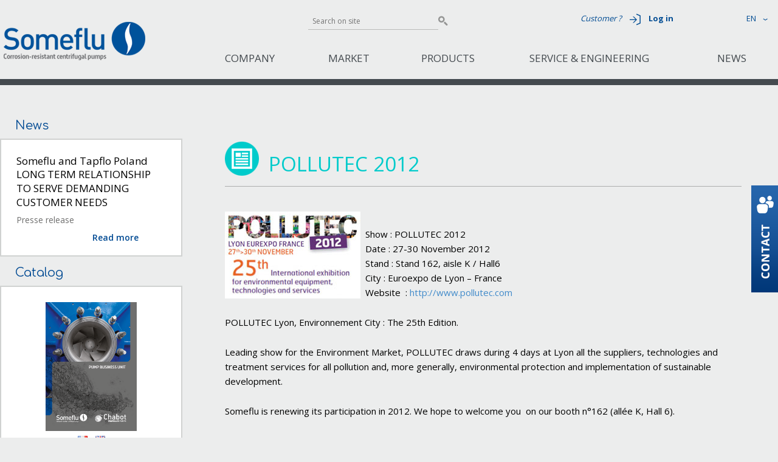

--- FILE ---
content_type: text/html; charset=UTF-8
request_url: https://www.someflu.com/pollutec-2012/
body_size: 14192
content:
<!DOCTYPE html>
<html lang="en-US">
<head>
	<meta charset="UTF-8">
	<meta name="viewport" content="width=1280">
	
	<link rel="profile" href="https://gmpg.org/xfn/11">
	<link rel="pingback" href="https://www.someflu.com/xmlrpc.php">
	<!--[if lt IE 9]>
		<script src="https://html5shiv.googlecode.com/svn/trunk/html5.js"></script>
	<![endif]-->
	<link rel="stylesheet" type="text/css" href="https://www.someflu.com/wp-content/themes/someflu/css/global.css" />
	<link rel="stylesheet" type="text/css" href="https://fonts.googleapis.com/css?family=Comfortaa:400,300,700">
	<link href='https://fonts.googleapis.com/css?family=Open+Sans:400,600,700' rel='stylesheet' type='text/css'>
	<script type="text/javascript" src="https://www.someflu.com/wp-content/themes/someflu/js/jquery-2.1.4.js"></script>
	<script type="text/javascript" src="https://www.someflu.com/wp-content/themes/someflu/js/global.js"></script>

	<link rel="shortcut icon" href="https://www.someflu.com/favicon.ico"/>
	<meta name='robots' content='index, follow, max-image-preview:large, max-snippet:-1, max-video-preview:-1' />

	<!-- This site is optimized with the Yoast SEO Premium plugin v22.5 (Yoast SEO v26.8) - https://yoast.com/product/yoast-seo-premium-wordpress/ -->
	<title>POLLUTEC 2012 - SOMEFLU</title>
	<meta name="description" content="SOMEFLU do the design and manufacture of corrosion resistant centrifugal pumps made of thermoplastic used to transfer acids and agressive fluids." />
	<link rel="canonical" href="https://www.someflu.com/pollutec-2012/" />
	<meta property="og:locale" content="en_US" />
	<meta property="og:type" content="article" />
	<meta property="og:title" content="POLLUTEC 2012" />
	<meta property="og:description" content="SOMEFLU do the design and manufacture of corrosion resistant centrifugal pumps made of thermoplastic used to transfer acids and agressive fluids." />
	<meta property="og:url" content="https://www.someflu.com/pollutec-2012/" />
	<meta property="og:site_name" content="SOMEFLU" />
	<meta property="article:published_time" content="2012-06-30T20:22:27+00:00" />
	<meta property="article:modified_time" content="2016-11-12T08:39:01+00:00" />
	<meta property="og:image" content="http://www.someflu.com/wp-content/uploads/2016/03/pollutec-large.jpg" />
	<meta name="author" content="alexandre" />
	<meta name="twitter:card" content="summary_large_image" />
	<meta name="twitter:creator" content="@someflu" />
	<meta name="twitter:site" content="@someflu" />
	<meta name="twitter:label1" content="Written by" />
	<meta name="twitter:data1" content="alexandre" />
	<script type="application/ld+json" class="yoast-schema-graph">{"@context":"https://schema.org","@graph":[{"@type":"Article","@id":"https://www.someflu.com/pollutec-2012/#article","isPartOf":{"@id":"https://www.someflu.com/pollutec-2012/"},"author":{"name":"alexandre","@id":"https://www.someflu.com/#/schema/person/b3b1756bbc625f285cffb80636163e9d"},"headline":"POLLUTEC 2012","datePublished":"2012-06-30T20:22:27+00:00","dateModified":"2016-11-12T08:39:01+00:00","mainEntityOfPage":{"@id":"https://www.someflu.com/pollutec-2012/"},"wordCount":85,"commentCount":0,"image":{"@id":"https://www.someflu.com/pollutec-2012/#primaryimage"},"thumbnailUrl":"http://www.someflu.com/wp-content/uploads/2016/03/pollutec-large.jpg","articleSection":["Trade fairs"],"inLanguage":"en-US","potentialAction":[{"@type":"CommentAction","name":"Comment","target":["https://www.someflu.com/pollutec-2012/#respond"]}]},{"@type":"WebPage","@id":"https://www.someflu.com/pollutec-2012/","url":"https://www.someflu.com/pollutec-2012/","name":"POLLUTEC 2012 - SOMEFLU","isPartOf":{"@id":"https://www.someflu.com/#website"},"primaryImageOfPage":{"@id":"https://www.someflu.com/pollutec-2012/#primaryimage"},"image":{"@id":"https://www.someflu.com/pollutec-2012/#primaryimage"},"thumbnailUrl":"http://www.someflu.com/wp-content/uploads/2016/03/pollutec-large.jpg","datePublished":"2012-06-30T20:22:27+00:00","dateModified":"2016-11-12T08:39:01+00:00","author":{"@id":"https://www.someflu.com/#/schema/person/b3b1756bbc625f285cffb80636163e9d"},"description":"SOMEFLU do the design and manufacture of corrosion resistant centrifugal pumps made of thermoplastic used to transfer acids and agressive fluids.","breadcrumb":{"@id":"https://www.someflu.com/pollutec-2012/#breadcrumb"},"inLanguage":"en-US","potentialAction":[{"@type":"ReadAction","target":["https://www.someflu.com/pollutec-2012/"]}]},{"@type":"ImageObject","inLanguage":"en-US","@id":"https://www.someflu.com/pollutec-2012/#primaryimage","url":"http://www.someflu.com/wp-content/uploads/2016/03/pollutec-large.jpg","contentUrl":"http://www.someflu.com/wp-content/uploads/2016/03/pollutec-large.jpg"},{"@type":"BreadcrumbList","@id":"https://www.someflu.com/pollutec-2012/#breadcrumb","itemListElement":[{"@type":"ListItem","position":1,"name":"Home","item":"https://www.someflu.com/"},{"@type":"ListItem","position":2,"name":"POLLUTEC 2012"}]},{"@type":"WebSite","@id":"https://www.someflu.com/#website","url":"https://www.someflu.com/","name":"SOMEFLU","description":"Corrosion resistant centrifugal pumps","potentialAction":[{"@type":"SearchAction","target":{"@type":"EntryPoint","urlTemplate":"https://www.someflu.com/?s={search_term_string}"},"query-input":{"@type":"PropertyValueSpecification","valueRequired":true,"valueName":"search_term_string"}}],"inLanguage":"en-US"},{"@type":"Person","@id":"https://www.someflu.com/#/schema/person/b3b1756bbc625f285cffb80636163e9d","name":"alexandre","image":{"@type":"ImageObject","inLanguage":"en-US","@id":"https://www.someflu.com/#/schema/person/image/","url":"https://secure.gravatar.com/avatar/7ed2c6e6b0828297aeec5e156c25a1d196021ae1d48c31748bcd99eb5f0632c8?s=96&d=mm&r=g","contentUrl":"https://secure.gravatar.com/avatar/7ed2c6e6b0828297aeec5e156c25a1d196021ae1d48c31748bcd99eb5f0632c8?s=96&d=mm&r=g","caption":"alexandre"}}]}</script>
	<!-- / Yoast SEO Premium plugin. -->


<link rel='dns-prefetch' href='//www.googletagmanager.com' />
<link rel="alternate" type="application/rss+xml" title="SOMEFLU &raquo; POLLUTEC 2012 Comments Feed" href="https://www.someflu.com/pollutec-2012/feed/" />
<link rel="alternate" title="oEmbed (JSON)" type="application/json+oembed" href="https://www.someflu.com/wp-json/oembed/1.0/embed?url=https%3A%2F%2Fwww.someflu.com%2Fpollutec-2012%2F" />
<link rel="alternate" title="oEmbed (XML)" type="text/xml+oembed" href="https://www.someflu.com/wp-json/oembed/1.0/embed?url=https%3A%2F%2Fwww.someflu.com%2Fpollutec-2012%2F&#038;format=xml" />
<style id='wp-img-auto-sizes-contain-inline-css' type='text/css'>
img:is([sizes=auto i],[sizes^="auto," i]){contain-intrinsic-size:3000px 1500px}
/*# sourceURL=wp-img-auto-sizes-contain-inline-css */
</style>
<style id='wp-emoji-styles-inline-css' type='text/css'>

	img.wp-smiley, img.emoji {
		display: inline !important;
		border: none !important;
		box-shadow: none !important;
		height: 1em !important;
		width: 1em !important;
		margin: 0 0.07em !important;
		vertical-align: -0.1em !important;
		background: none !important;
		padding: 0 !important;
	}
/*# sourceURL=wp-emoji-styles-inline-css */
</style>
<style id='wp-block-library-inline-css' type='text/css'>
:root{--wp-block-synced-color:#7a00df;--wp-block-synced-color--rgb:122,0,223;--wp-bound-block-color:var(--wp-block-synced-color);--wp-editor-canvas-background:#ddd;--wp-admin-theme-color:#007cba;--wp-admin-theme-color--rgb:0,124,186;--wp-admin-theme-color-darker-10:#006ba1;--wp-admin-theme-color-darker-10--rgb:0,107,160.5;--wp-admin-theme-color-darker-20:#005a87;--wp-admin-theme-color-darker-20--rgb:0,90,135;--wp-admin-border-width-focus:2px}@media (min-resolution:192dpi){:root{--wp-admin-border-width-focus:1.5px}}.wp-element-button{cursor:pointer}:root .has-very-light-gray-background-color{background-color:#eee}:root .has-very-dark-gray-background-color{background-color:#313131}:root .has-very-light-gray-color{color:#eee}:root .has-very-dark-gray-color{color:#313131}:root .has-vivid-green-cyan-to-vivid-cyan-blue-gradient-background{background:linear-gradient(135deg,#00d084,#0693e3)}:root .has-purple-crush-gradient-background{background:linear-gradient(135deg,#34e2e4,#4721fb 50%,#ab1dfe)}:root .has-hazy-dawn-gradient-background{background:linear-gradient(135deg,#faaca8,#dad0ec)}:root .has-subdued-olive-gradient-background{background:linear-gradient(135deg,#fafae1,#67a671)}:root .has-atomic-cream-gradient-background{background:linear-gradient(135deg,#fdd79a,#004a59)}:root .has-nightshade-gradient-background{background:linear-gradient(135deg,#330968,#31cdcf)}:root .has-midnight-gradient-background{background:linear-gradient(135deg,#020381,#2874fc)}:root{--wp--preset--font-size--normal:16px;--wp--preset--font-size--huge:42px}.has-regular-font-size{font-size:1em}.has-larger-font-size{font-size:2.625em}.has-normal-font-size{font-size:var(--wp--preset--font-size--normal)}.has-huge-font-size{font-size:var(--wp--preset--font-size--huge)}.has-text-align-center{text-align:center}.has-text-align-left{text-align:left}.has-text-align-right{text-align:right}.has-fit-text{white-space:nowrap!important}#end-resizable-editor-section{display:none}.aligncenter{clear:both}.items-justified-left{justify-content:flex-start}.items-justified-center{justify-content:center}.items-justified-right{justify-content:flex-end}.items-justified-space-between{justify-content:space-between}.screen-reader-text{border:0;clip-path:inset(50%);height:1px;margin:-1px;overflow:hidden;padding:0;position:absolute;width:1px;word-wrap:normal!important}.screen-reader-text:focus{background-color:#ddd;clip-path:none;color:#444;display:block;font-size:1em;height:auto;left:5px;line-height:normal;padding:15px 23px 14px;text-decoration:none;top:5px;width:auto;z-index:100000}html :where(.has-border-color){border-style:solid}html :where([style*=border-top-color]){border-top-style:solid}html :where([style*=border-right-color]){border-right-style:solid}html :where([style*=border-bottom-color]){border-bottom-style:solid}html :where([style*=border-left-color]){border-left-style:solid}html :where([style*=border-width]){border-style:solid}html :where([style*=border-top-width]){border-top-style:solid}html :where([style*=border-right-width]){border-right-style:solid}html :where([style*=border-bottom-width]){border-bottom-style:solid}html :where([style*=border-left-width]){border-left-style:solid}html :where(img[class*=wp-image-]){height:auto;max-width:100%}:where(figure){margin:0 0 1em}html :where(.is-position-sticky){--wp-admin--admin-bar--position-offset:var(--wp-admin--admin-bar--height,0px)}@media screen and (max-width:600px){html :where(.is-position-sticky){--wp-admin--admin-bar--position-offset:0px}}
/*wp_block_styles_on_demand_placeholder:697040f2c0794*/
/*# sourceURL=wp-block-library-inline-css */
</style>
<style id='classic-theme-styles-inline-css' type='text/css'>
/*! This file is auto-generated */
.wp-block-button__link{color:#fff;background-color:#32373c;border-radius:9999px;box-shadow:none;text-decoration:none;padding:calc(.667em + 2px) calc(1.333em + 2px);font-size:1.125em}.wp-block-file__button{background:#32373c;color:#fff;text-decoration:none}
/*# sourceURL=/wp-includes/css/classic-themes.min.css */
</style>
<link rel='stylesheet' id='wp-components-css' href='https://www.someflu.com/wp-includes/css/dist/components/style.min.css?ver=6.9' type='text/css' media='all' />
<link rel='stylesheet' id='wp-preferences-css' href='https://www.someflu.com/wp-includes/css/dist/preferences/style.min.css?ver=6.9' type='text/css' media='all' />
<link rel='stylesheet' id='wp-block-editor-css' href='https://www.someflu.com/wp-includes/css/dist/block-editor/style.min.css?ver=6.9' type='text/css' media='all' />
<link rel='stylesheet' id='popup-maker-block-library-style-css' href='https://www.someflu.com/wp-content/plugins/popup-maker/dist/packages/block-library-style.css?ver=dbea705cfafe089d65f1' type='text/css' media='all' />
<link rel='stylesheet' id='contact-form-7-css' href='https://www.someflu.com/wp-content/plugins/contact-form-7/includes/css/styles.css?ver=6.1.4' type='text/css' media='all' />
<link rel='stylesheet' id='fancybox-css' href='https://www.someflu.com/wp-content/plugins/easy-fancybox/fancybox/1.5.4/jquery.fancybox.min.css?ver=6.9' type='text/css' media='screen' />
<style id='fancybox-inline-css' type='text/css'>
#fancybox-outer{background:#ffffff}#fancybox-content{background:#ffffff;border-color:#ffffff;color:#000000;}#fancybox-title,#fancybox-title-float-main{color:#fff}
/*# sourceURL=fancybox-inline-css */
</style>
<script type="text/javascript" src="https://www.someflu.com/wp-includes/js/jquery/jquery.min.js?ver=3.7.1" id="jquery-core-js"></script>
<script type="text/javascript" src="https://www.someflu.com/wp-includes/js/jquery/jquery-migrate.min.js?ver=3.4.1" id="jquery-migrate-js"></script>

<!-- Google tag (gtag.js) snippet added by Site Kit -->
<!-- Google Analytics snippet added by Site Kit -->
<script type="text/javascript" src="https://www.googletagmanager.com/gtag/js?id=GT-MRLR27M" id="google_gtagjs-js" async></script>
<script type="text/javascript" id="google_gtagjs-js-after">
/* <![CDATA[ */
window.dataLayer = window.dataLayer || [];function gtag(){dataLayer.push(arguments);}
gtag("set","linker",{"domains":["www.someflu.com"]});
gtag("js", new Date());
gtag("set", "developer_id.dZTNiMT", true);
gtag("config", "GT-MRLR27M");
//# sourceURL=google_gtagjs-js-after
/* ]]> */
</script>
<link rel="https://api.w.org/" href="https://www.someflu.com/wp-json/" /><link rel="alternate" title="JSON" type="application/json" href="https://www.someflu.com/wp-json/wp/v2/posts/1277" /><link rel="EditURI" type="application/rsd+xml" title="RSD" href="https://www.someflu.com/xmlrpc.php?rsd" />
<link rel='shortlink' href='https://www.someflu.com/?p=1277' />
<meta name="generator" content="Site Kit by Google 1.170.0" /><link rel="icon" href="https://www.someflu.com/wp-content/uploads/2015/10/pastille.png" sizes="32x32" />
<link rel="icon" href="https://www.someflu.com/wp-content/uploads/2015/10/pastille.png" sizes="192x192" />
<link rel="apple-touch-icon" href="https://www.someflu.com/wp-content/uploads/2015/10/pastille.png" />
<meta name="msapplication-TileImage" content="https://www.someflu.com/wp-content/uploads/2015/10/pastille.png" />
	<script src='https://www.google.com/recaptcha/api.js'></script>
</head>
<body>
	<header>
	<div class="largeur">
		<br/><br/><a href="https://www.someflu.com"><img src="https://www.someflu.com/wp-content/themes/someflu/images/someflu.png" alt="SOMEFLU - Corrosion resistant centrifugal pumps"></a>
		<nav>
			<ul>
				<li><a href="https://www.someflu.com/company/" class="menu1">Company</a></li>
				<li><a href="https://www.someflu.com/markets/" class="menu2">Market</a></li>
				<li><a href="https://www.someflu.com/centrifugal-pumps/" class="menu3">Products</a></li>
				<li><a href="https://www.someflu.com/services-engineering/" class="menu4">Service & Engineering</a></li>
				<li><a href="https://www.someflu.com/news/" class="menu5">News</a></li>
			</ul>
		</nav>

		<aside class="recherche">
			<form action="https://www.someflu.com/" method="get">
				<input type="text" name="s" placeholder="Search on site">
				<input type="image" src="https://www.someflu.com/wp-content/themes/someflu/images/loupe.png" alt="Search on site">
			</form>
		</aside>
		<aside class="client">
			Customer ?			<img src="https://www.someflu.com/wp-content/themes/someflu/images/client.png" alt="">
			<a href="https://e-shop.someflu.org" target="_blank">Log in</a>
		</aside>
		<aside class="choixLangue">
			EN <a href="#" class="lienListeLangue"><img src="https://www.someflu.com/wp-content/themes/someflu/images/fleche-langue.png" alt=""></a>
			<div class="listeLangue">
				<a href="https://www.someflu.fr/">FR&nbsp;</a>
			</div>
		</aside>
	</div>
</header>

	<section id="globalPage" role="main" class="topNoir">	
		<div class="largeur">
						<div class="pageGauche">
				<h2>News</h2>
				<div class="box pageGaucheActus">
					<h3>Someflu and Tapflo Poland</h3>
						<h4>LONG TERM RELATIONSHIP TO SERVE DEMANDING CUSTOMER NEEDS</h4>
						<p>Presse release</p><a href="https://www.someflu.com/someflu-and-tapflo-poland/">Read more</a>
				</div>
				<h2>Catalog</h2>
				<div class="box pageGaucheCatalogue">
										<!--<img src="https://www.someflu.com/wp-content/themes/someflu/images/cat.jpg" alt="Catalog"><br>-->
					<img src="https://www.someflu.com/wp-content/uploads/2025/02/Someflu-ProductRange2024EN-21-Une.png" width="150px;" alt="Catalog"><br>
					<a href="#" onclick="contact_pdf('https://www.someflu.com/wp-content/uploads/2016/03/Someflu-ProductRange2024FR-12.pdf','310dbe4b-ff4f-8b1e-ed1f-5695678e2516','Download file <strong>Someflu-ProductRange2024FR-12.pdf</strong>, Leave us your details','Download catalog');return(false);"><img src="https://www.someflu.com/wp-content/themes/someflu/images/fr.png" alt="fr"></a>
					<a href="#" onclick="contact_pdf('https://www.someflu.com/wp-content/uploads/2015/12/Someflu-ProductRange2024EN-21.pdf','bbe8a9b8-0baf-1279-fd6d-5695677a5c62','Download file <strong>Someflu-ProductRange2024EN-21.pdf</strong>, Leave us your details','Download catalog');return(false);"><img src="https://www.someflu.com/wp-content/themes/someflu/images/en.png" alt="en"></a>
				<!--<a href="#" onclick="contact_pdf('https://www.someflu.com/wp-content/uploads/2015/12/Someflu.CatalogueGeneral.ES_.pdf','d10a1f53-ce8e-94f0-2637-569567fe0ab8','Download file <strong>Someflu.CatalogueGeneral.ES_.pdf</strong>, Leave us your details','Download catalog');return(false);"><img src="https://www.someflu.com/wp-content/themes/someflu/images/es.png" alt="es"></a>
					<a href="#" onclick="contact_pdf('https://www.someflu.com/wp-content/uploads/2015/12/Someflu.CatalogueGeneral.RU_.pdf','4a0f1bd4-3f1c-9a0c-e269-56956754f6e2','Download file <strong>Someflu.CatalogueGeneral.RU_.pdf</strong>, Leave us your details','Download catalog');return(false);"><img src="https://www.someflu.com/wp-content/themes/someflu/images/ru.png" alt="ru"></a>
					<a href="#" onclick="contact_pdf('https://www.someflu.com/wp-content/uploads/2015/12/Someflu.CatalogueGeneral.DE_.pdf','d1c19aed-612c-d686-9d33-569567d43b69','Download file <strong>Someflu.CatalogueGeneral.DE_.pdf</strong>, Leave us your details','Download catalog');return(false);"><img src="https://www.someflu.com/wp-content/themes/someflu/images/de.png" alt="de"></a>-->
				</div>

				<h2>Focus</h2>
				<div class="box pageGaucheFocus">
					
					<h3>Production process of SOMEFLU pumps</h3>
					<p class="margeHaut15"><a href="#" onclick="affiche('.opacite2');return(false);"><img src="https://img.youtube.com/vi/MveGS9Doot4/mqdefault.jpg" alt="" width="247"></a></p>
					<a href="#" onclick="affiche('.opacite2'); return(false);">Find out</a>				</div>
			</div>
			<div class="page">
				<h1 class="news" style="background:url(https://www.someflu.com/wp-content/themes/someflu/images/h1-news.png) no-repeat 0 0;color:#00CBCB;">POLLUTEC 2012 </h1>
					<!--<a href="javascript:history.go(-1);">&lt;</h1> back</a>-->
				<div class="addthis_sharing_toolbox"></div>
				<p><a href="http://www.someflu.com/wp-content/uploads/2016/03/pollutec-large.jpg" rel="attachment wp-att-1278"><img decoding="async" class="size-full wp-image-1278 alignleft" src="http://www.someflu.com/wp-content/uploads/2016/03/pollutec-large.jpg" alt="pollutec-large" width="223" height="143" srcset="https://www.someflu.com/wp-content/uploads/2016/03/pollutec-large.jpg 223w, https://www.someflu.com/wp-content/uploads/2016/03/pollutec-large-160x103.jpg 160w, https://www.someflu.com/wp-content/uploads/2016/03/pollutec-large-100x64.jpg 100w, https://www.someflu.com/wp-content/uploads/2016/03/pollutec-large-22x14.jpg 22w" sizes="(max-width: 223px) 100vw, 223px" /></a></p>
<p>Show : POLLUTEC 2012<br />
Date : 27-30 November 2012<br />
Stand : Stand 162, aisle K / Hall6<br />
City : Euroexpo de Lyon &#8211; France<br />
Website  : <a href="http://www.pollutec.com" target="_blank">http://www.pollutec.com</a></p>
<p>POLLUTEC Lyon, Environnement City : The 25th Edition.</p>
<p>Leading show for the Environment Market, POLLUTEC draws during 4 days at Lyon all the suppliers, technologies and treatment services for all pollution and, more generally, environmental protection and implementation of sustainable development.</p>
<p class="actualite-article-salon">Someflu is renewing its participation in 2012. We hope to welcome you  on our booth n°162 (allée K, Hall 6).</p>
<p class="actualite-article-salon">Download your free entrance <a href="http://www.pollutec.com/?IdEvent=10622&amp;IdNode=19530&amp;Lang=FR&amp;IdNodeVersion=49739&amp;code_source_id=" target="_blank"><strong>here</strong></a></p>
				<div class="clear"></div>
				<a href="https://www.someflu.com/news/" class="retourActus">back to the news</a>
				
			</div>
			<div class="clear"></div>
		</div>
	</section>


	<div class="contact">
		<a href="#" id="btnContact"><img src="https://www.someflu.com/wp-content/themes/someflu/images/btn-contact.png" alt="Contact"></a>
	</div>	<footer>
		<div class="largeur">
			<div class="separation"><hr><img src="https://www.someflu.com/wp-content/themes/someflu/images/logo-someflu.png" alt=""></div>
			<div class="navPied">
							<nav class="pied1">
				<h3>The company SOMEFLU</h3>
				<ul>
					<li><a href="https://www.someflu.com/company/plastic-pump-engineering-manufacturer-company/">Our company</a></li>
					<li><a href="https://www.someflu.com/company/plastic-pump-engineering-manufacturer-history/">Our history</a></li>
					<li><a href="https://www.someflu.com/company/plastic-pump-manufacturer-mission/">Our mission</a></li>
					<li><a href="https://www.someflu.com/company/engineering-services/">Engineering &#038; Services</a></li>
					<li><a href="https://www.someflu.com/news/">News</a></li>
					<li><a href="https://www.someflu.com/contact/">Contact</a></li>
					<li><a href="https://www.someflu.com/credits/">Credits</a></li>
					<li><a href="https://www.someflu.com/legal-notices/">Legal notices</a></li>
				</ul>
			</nav>
			<nav class="pied2">
				<h3>Our product range for your applications</h3>
				<ul>
					<li><a href="https://www.someflu.com/centrifugal-pumps/plastic-process-pump/">Plastic process pump</a></li>
					<li><a href="https://www.someflu.com/centrifugal-pumps/plastic-close-coupled-pumps/">Plastic close-coupled pump</a></li>
					<li><a href="https://www.someflu.com/centrifugal-pumps/plastic-magnetic-drive-pumps/">Plastic mag-drive pump</a></li>
					<li><a href="https://www.someflu.com/centrifugal-pumps/vertical-plastic-pump/">Vertical plastic pump</a></li>
				</ul>
			</nav>
			<nav class="pied3">
				<h3>Expertises by market</h3>
				<ul>
					<li><a href="https://www.someflu.com/markets/market-sea-water/">Sea water</a></li>
					<li><a href="https://www.someflu.com/markets/market-mining/">Mining</a></li>
					<li><a href="https://www.someflu.com/markets/market-metallurgy/">Metallurgy</a></li>
					<li><a href="https://www.someflu.com/markets/chemical/">Chemical</a></li>
					<li><a href="https://www.someflu.com/markets/market-environnement/">Environment</a></li>
					<li><a href="https://www.someflu.com/markets/other-industries/">Other industries</a></li>
				</ul>
			</nav>
				<div class="clear"></div>
			</div>

			<form id="id_contact" action="https://www.someflu.com/wp-content/themes/someflu/function_contact.php" method="post" >
				<input type="hidden" name="campaign_id" value="e100a1e1-d21f-3451-148e-4ef9f036a1e7" />
				<input type="hidden" name="assigned_user_id" value="1" />
				<input type="hidden" name="team_id" value="390405ea-b3ed-5ffe-2205-4d2bf56753a7"/>
				<input type="hidden" name="team_set_id" value="S.Commercial" />
				<input type="hidden" name="req_id" value="last_name;" />
				<input type="hidden" name="redirect_url" value="https://www.someflu.com/merci/" />

				<h3>Contact us</h3>
				<input type="text" name="last_name" placeholder="Nom*" required>
				<input type="text" name="webtolead_email1" placeholder="E-mail*" required>
				<textarea name="description" placeholder="Message*" required></textarea>
				<img align="top" src='https://www.someflu.com/wp-content/themes/someflu/inc/captcha.php'
						onclick="this.src='https://www.someflu.com/wp-content/themes/someflu/inc/captcha.php?' + Math.random();" alt="captcha" style="cursor:pointer;">
				<input name="VerifiCaptcha" type="text" maxlength=5 placeholder="Code*" required>
				<input type="submit" name="submit" value="Send">
			</form>

			<div class="clear"></div>
			<div class="adresse">
				<h4>SOMEFLU</h4>
    			<div class="reseaux">
					<a href="https://twitter.com/someflu" target="_blank"><img src="https://www.someflu.fr/wp-content/themes/someflu/images/twitter.png" alt="Twitter"></a>
					<a href="https://www.linkedin.com/company/someflu" target="_blank"><img src="https://www.someflu.fr/wp-content/themes/someflu/images/in.png" alt="Linkedin"></a>
					<a href="https://www.youtube.com/user/SOMEFLUPumps" target="_blank"><img src="https://www.someflu.fr/wp-content/themes/someflu/images/youtube.png" alt="Youtube"></a>
					<!--<a href="https://fr.viadeo.com/fr/company/someflu" target="_blank"><img src="https://www.someflu.fr/wp-content/themes/someflu/images/viadeo.png" alt="Viadeo"></a>-->
					<!--<a href="https://www.xing.com/companies/someflu" target="_blank"><img src="https://www.someflu.fr/wp-content/themes/someflu/images/xing.png" alt="Xing"></a>-->
					<!--<a href="https://plus.google.com/+SOMEFLUBagnolet" target="_blank"><img src="https://www.someflu.fr/wp-content/themes/someflu/images/g+.png" alt="Google+"></a>-->
				</div>
				<p>13 rue du Poteau, 77181 Courtry, France<br/>
				Tél : +33 1 43 63 78 95 - Fax : +33 1 43 60 51 08<br>
				E-mail : <a href="mailto:someflu@someflu.com">someflu@someflu.com</a></p>
			    <div class="logo-FranceRelance">
                   <a href="https://www.lafrenchfab.fr/" target="_blank"><img src="https://www.someflu.com/wp-content/uploads/2021/09/FrenchFab.png" alt="French Fab" width="80px"></a>
                    <a href="https://www.prefectures-regions.gouv.fr/ile-de-france/" target="_blank"><img src="https://www.someflu.com/wp-content/uploads/2021/09/PREF_region_Ile_de_France_RVB.png" alt="Préfecture Région Ile de France" width="90px"></a>
                    <!--<a href="https://france-relance.transformation.gouv.fr/" target="_blank">--><img src="https://www.someflu.com/wp-content/uploads/2021/09/Logo-France-Relance.png" alt="France relance" width="80px"></a>
					<a href="https://www.franceindustrie.org/" target="_blank"><img src="https://www.someflu.com/wp-content/uploads/2021/12/mad_bloc_rvb.png" alt="Madein France" width="65px"></a>
					<a href="https://www.evolis.org/" target="_blank"><img src="https://www.someflu.fr/wp-content/uploads/2022/07/membre_de_EVOLIS.jpg" alt="Membre de Evolis" width="110px" style="margin-bottom:15px;"></a>
                </div>
			</div>
		</div>
	</footer>

	<div class="opacite">
		<div class="contactForm">
			<h2>Contact</h2>
			<form action="https://www.someflu.com/wp-content/themes/someflu/function_contact_produits.php"
      method="post" class="contact" onsubmit="return verif_contact(this);"
      >

    <input id="campaign_id" type="hidden" name="campaign_id" value="e100a1e1-d21f-3451-148e-4ef9f036a1e7">
    <input id="campaign_id2" type="hidden" name="campaign_id2" value="e100a1e1-d21f-3451-148e-4ef9f036a1e7">
    <input id="redirect_url" type="hidden" name="redirect_url" value="https://www.someflu.com/merci/">
    <input id="redirect_url2" type="hidden" name="redirect_url2" value="https://www.someflu.com/merci/">
    <input id="assigned_user_id" type="hidden" name="assigned_user_id" value="1">
    <input id="team_id" type="hidden" name="team_id" value="390405ea-b3ed-5ffe-2205-4d2bf56753a7">
    <input id="team_set_id" type="hidden" name="team_set_id" value="390405ea-b3ed-5ffe-2205-4d2bf56753a7">
    <input id="req_id" type="hidden" name="req_id" value="last_name;">

    <p id="txtContact">For a customized advice, please leave us you details</p>    <p id="txtContact2" style="display:none;">For a customized advice, please leave us you details</p>

    <input type="text" name="last_name" class="marginRight28" placeholder="Nom*" required>
    <input type="text" name="first_name" class="marginRight28" placeholder="Prénom*" required>
    <input type="text" name="account_name" placeholder="Company*" required>
    <div class="clear"></div>

    <input type="text" name="phone_work" class="marginRight28" placeholder="Phone number*" required>
    <input type="text" name="email1" class="marginRight28" placeholder="E-mail*" required>
    <input type="text" name="title" placeholder="Job*" required>
    <div class="clear"></div>

    <input type="text" name="department" placeholder="Services*" class="marginRight28" required>
    <select name="primary_address_country" class="marginRight28">
        <option value="0">Country</option><option value="Afghanistan">Afghanistan</option><option value="Afrique du Sud">Afrique du Sud</option><option value="Albanie">Albanie</option><option value="Algérie">Algérie</option><option value="Allemagne">Allemagne</option><option value="Andorre">Andorre</option><option value="Angola">Angola</option><option value="Anguilla">Anguilla</option><option value="Antarctique">Antarctique</option><option value="Antigua-et-Barbuda">Antigua-et-Barbuda</option><option value="Antilles Néerlandaises">Antilles Néerlandaises</option><option value="Arabie Saoudite">Arabie Saoudite</option><option value="Argentine">Argentine</option><option value="Arménie">Arménie</option><option value="Aruba">Aruba</option><option value="Australie">Australie</option><option value="Autriche">Autriche</option><option value="Azerbaïdjan">Azerbaïdjan</option><option value="Bahamas">Bahamas</option><option value="Bahreïn">Bahreïn</option><option value="Bangladesh">Bangladesh</option><option value="Barbade">Barbade</option><option value="Bélarus">Bélarus</option><option value="Belgique">Belgique</option><option value="Belize">Belize</option><option value="Bénin">Bénin</option><option value="Bermudes">Bermudes</option><option value="Bhoutan">Bhoutan</option><option value="Bolivie">Bolivie</option><option value="Bosnie-Herzégovine">Bosnie-Herzégovine</option><option value="Botswana">Botswana</option><option value="Brésil">Brésil</option><option value="Brunéi Darussalam">Brunéi Darussalam</option><option value="Bulgarie">Bulgarie</option><option value="Burkina Faso">Burkina Faso</option><option value="Burundi">Burundi</option><option value="Cambodge">Cambodge</option><option value="Cameroun">Cameroun</option><option value="Canada">Canada</option><option value="Cap-vert">Cap-vert</option><option value="Chili">Chili</option><option value="Chine">Chine</option><option value="Chypre">Chypre</option><option value="Colombie">Colombie</option><option value="Comores">Comores</option><option value="Costa Rica">Costa Rica</option><option value="Côte d'Ivoire">Côte d'Ivoire</option><option value="Croatie">Croatie</option><option value="Cuba">Cuba</option><option value="Danemark">Danemark</option><option value="Djibouti">Djibouti</option><option value="Dominique">Dominique</option><option value="Égypte">Égypte</option><option value="El Salvador">El Salvador</option><option value="Émirats Arabes Unis">Émirats Arabes Unis</option><option value="Équateur">Équateur</option><option value="Érythrée">Érythrée</option><option value="Espagne">Espagne</option><option value="Estonie">Estonie</option><option value="États Fédérés de Micronésie">États Fédérés de Micronésie</option><option value="États-Unis">États-Unis</option><option value="Éthiopie">Éthiopie</option><option value="Fédération de Russie">Fédération de Russie</option><option value="Fidji">Fidji</option><option value="Finlande">Finlande</option><option value="France" selected="selected">France</option><option value="Gabon">Gabon</option><option value="Gambie">Gambie</option><option value="Géorgie">Géorgie</option><option value="Géorgie du Sud et les Îles Sandwich du Sud">Géorgie du Sud et les Îles Sandwich du Sud</option><option value="Ghana">Ghana</option><option value="Gibraltar">Gibraltar</option><option value="Grèce">Grèce</option><option value="Grenade">Grenade</option><option value="Groenland">Groenland</option><option value="Guadeloupe">Guadeloupe</option><option value="Guam">Guam</option><option value="Guatemala">Guatemala</option><option value="Guinée">Guinée</option><option value="Guinée Équatoriale">Guinée Équatoriale</option><option value="Guinée-Bissau">Guinée-Bissau</option><option value="Guyana">Guyana</option><option value="Guyane Française">Guyane Française</option><option value="Haïti">Haïti</option><option value="Honduras">Honduras</option><option value="Hong-Kong">Hong-Kong</option><option value="Hongrie">Hongrie</option><option value="Île Bouvet">Île Bouvet</option><option value="Île Christmas">Île Christmas</option><option value="Île de Man">Île de Man</option><option value="Île Norfolk">Île Norfolk</option><option value="Îles (malvinas) Falkland">Îles (malvinas) Falkland</option><option value="Îles Caïmanes">Îles Caïmanes</option><option value="Îles Cocos (Keeling)">Îles Cocos (Keeling)</option><option value="Îles Cook">Îles Cook</option><option value="Îles Féroé">Îles Féroé</option><option value="Îles Heard et Mcdonald">Îles Heard et Mcdonald</option><option value="Îles Mariannes du Nord">Îles Mariannes du Nord</option><option value="Îles Marshall">Îles Marshall</option><option value="Îles Mineures Éloignées des États-Unis">Îles Mineures Éloignées des États-Unis</option><option value="Îles Salomon">Îles Salomon</option><option value="Îles Turks et Caïques">Îles Turks et Caïques</option><option value="Îles Vierges Britanniques">Îles Vierges Britanniques</option><option value="Îles Vierges des États-Unis">Îles Vierges des États-Unis</option><option value="Îles Åland">Îles Åland</option><option value="Inde">Inde</option><option value="Indonésie">Indonésie</option><option value="Iraq">Iraq</option><option value="Irlande">Irlande</option><option value="Islande">Islande</option><option value="Israël">Israël</option><option value="Italie">Italie</option><option value="Jamahiriya Arabe Libyenne">Jamahiriya Arabe Libyenne</option><option value="Jamaïque">Jamaïque</option><option value="Japon">Japon</option><option value="Jordanie">Jordanie</option><option value="Kazakhstan">Kazakhstan</option><option value="Kenya">Kenya</option><option value="Kirghizistan">Kirghizistan</option><option value="Kiribati">Kiribati</option><option value="Koweït">Koweït</option><option value="L'ex-République Yougoslave de Macédoine">L'ex-République Yougoslave de Macédoine</option><option value="Lesotho">Lesotho</option><option value="Lettonie">Lettonie</option><option value="Liban">Liban</option><option value="Libéria">Libéria</option><option value="Liechtenstein">Liechtenstein</option><option value="Lituanie">Lituanie</option><option value="Luxembourg">Luxembourg</option><option value="Macao">Macao</option><option value="Madagascar">Madagascar</option><option value="Malaisie">Malaisie</option><option value="Malawi">Malawi</option><option value="Maldives">Maldives</option><option value="Mali">Mali</option><option value="Malte">Malte</option><option value="Maroc">Maroc</option><option value="Martinique">Martinique</option><option value="Maurice">Maurice</option><option value="Mauritanie">Mauritanie</option><option value="Mayotte">Mayotte</option><option value="Mexique">Mexique</option><option value="Monaco">Monaco</option><option value="Mongolie">Mongolie</option><option value="Montserrat">Montserrat</option><option value="Mozambique">Mozambique</option><option value="Myanmar">Myanmar</option><option value="Namibie">Namibie</option><option value="Nauru">Nauru</option><option value="Népal">Népal</option><option value="Nicaragua">Nicaragua</option><option value="Niger">Niger</option><option value="Nigéria">Nigéria</option><option value="Niué">Niué</option><option value="Norvège">Norvège</option><option value="Nouvelle-Calédonie">Nouvelle-Calédonie</option><option value="Nouvelle-Zélande">Nouvelle-Zélande</option><option value="Oman">Oman</option><option value="Ouganda">Ouganda</option><option value="Ouzbékistan">Ouzbékistan</option><option value="Pakistan">Pakistan</option><option value="Palaos">Palaos</option><option value="Panama">Panama</option><option value="Papouasie-Nouvelle-Guinée">Papouasie-Nouvelle-Guinée</option><option value="Paraguay">Paraguay</option><option value="Pays-Bas">Pays-Bas</option><option value="Pérou">Pérou</option><option value="Philippines">Philippines</option><option value="Pitcairn">Pitcairn</option><option value="Pologne">Pologne</option><option value="Polynésie Française">Polynésie Française</option><option value="Porto Rico">Porto Rico</option><option value="Portugal">Portugal</option><option value="Qatar">Qatar</option><option value="République Arabe Syrienne">République Arabe Syrienne</option><option value="République Centrafricaine">République Centrafricaine</option><option value="République de Corée">République de Corée</option><option value="République de Moldova">République de Moldova</option><option value="République Démocratique du Congo">République Démocratique du Congo</option><option value="République Démocratique Populaire Lao">République Démocratique Populaire Lao</option><option value="République Dominicaine">République Dominicaine</option><option value="République du Congo">République du Congo</option><option value="République Islamique d'Iran">République Islamique d'Iran</option><option value="République Populaire Démocratique de Corée">République Populaire Démocratique de Corée</option><option value="République Tchèque">République Tchèque</option><option value="République-Unie de Tanzanie">République-Unie de Tanzanie</option><option value="Réunion">Réunion</option><option value="Roumanie">Roumanie</option><option value="Royaume-Uni">Royaume-Uni</option><option value="Rwanda">Rwanda</option><option value="Sahara Occidental">Sahara Occidental</option><option value="Saint-Kitts-et-Nevis">Saint-Kitts-et-Nevis</option><option value="Saint-Marin">Saint-Marin</option><option value="Saint-Pierre-et-Miquelon">Saint-Pierre-et-Miquelon</option><option value="Saint-Siège (état de la Cité du Vatican)">Saint-Siège (état de la Cité du Vatican)</option><option value="Saint-Vincent-et-les Grenadines">Saint-Vincent-et-les Grenadines</option><option value="Sainte-Hélène">Sainte-Hélène</option><option value="Sainte-Lucie">Sainte-Lucie</option><option value="Samoa">Samoa</option><option value="Samoa Américaines">Samoa Américaines</option><option value="Sao Tomé-et-Principe">Sao Tomé-et-Principe</option><option value="Sénégal">Sénégal</option><option value="Serbie-et-Monténégro">Serbie-et-Monténégro</option><option value="Seychelles">Seychelles</option><option value="Sierra Leone">Sierra Leone</option><option value="Singapour">Singapour</option><option value="Slovaquie">Slovaquie</option><option value="Slovénie">Slovénie</option><option value="Somalie">Somalie</option><option value="Soudan">Soudan</option><option value="Sri Lanka">Sri Lanka</option><option value="Suède">Suède</option><option value="Suisse">Suisse</option><option value="Suriname">Suriname</option><option value="Svalbard etÎle Jan Mayen">Svalbard etÎle Jan Mayen</option><option value="Swaziland">Swaziland</option><option value="Tadjikistan">Tadjikistan</option><option value="Taïwan">Taïwan</option><option value="Tchad">Tchad</option><option value="Terres Australes Françaises">Terres Australes Françaises</option><option value="Territoire Britannique de l'Océan Indien">Territoire Britannique de l'Océan Indien</option><option value="Territoire Palestinien Occupé">Territoire Palestinien Occupé</option><option value="Thaïlande">Thaïlande</option><option value="Timor-Leste">Timor-Leste</option><option value="Togo">Togo</option><option value="Tokelau">Tokelau</option><option value="Tonga">Tonga</option><option value="Trinité-et-Tobago">Trinité-et-Tobago</option><option value="Tunisie">Tunisie</option><option value="Turkménistan">Turkménistan</option><option value="Turquie">Turquie</option><option value="Tuvalu">Tuvalu</option><option value="Ukraine">Ukraine</option><option value="Uruguay">Uruguay</option><option value="Vanuatu">Vanuatu</option><option value="Venezuela">Venezuela</option><option value="Viet Nam">Viet Nam</option><option value="Wallis et Futuna">Wallis et Futuna</option><option value="Yémen">Yémen</option><option value="Zambie">Zambie</option><option value="Zimbabwe">Zimbabwe</option>    </select>
    <div class="clear"></div>

    <textarea id="description" name="description" placeholder="Your needs*" required></textarea>

    <div class="clear"></div>

    <!-- captcha -->
    <img align="left" src="https://www.someflu.com/wp-content/themes/someflu/inc/captcha.php"
         onclick="this.src='https://www.someflu.com/wp-content/themes/someflu/inc/captcha.php?' + Math.random();"
         alt="captcha" style="cursor:pointer;">
    <input name="VerifiCaptcha" type="text" maxlength="5" placeholder="Code*" required>

    <div class="clear"></div>

    <!-- obligation text -->
    <input type="checkbox" name="cgv" id="cgv" required>
    <label class="cgv" for="cgv">
        I declare that I have read and understood the        <a href="https://www.someflu.com/legal-notices/">General Terms of Use</a>
        du site<br>ainsi que du droit d'accès aux        <a href="https://www.someflu.com/legal-notices/">personnal informations</a>
        and fully accept them terms without restrictions.
    </label>

    <!-- submit -->
    <input type="submit" value="Submit">
    <div class="clear"></div>
</form>
			<a href="" id="close"><img src="https://www.someflu.com/wp-content/themes/someflu/images/close.png" alt="fermer"></a>
		</div>
	</div>

	<div class="opacite2">
		<div class="videoPop">
			<iframe width="560" height="315" src="https://www.youtube.com/embed/MveGS9Doot4?rel=0" allowfullscreen></iframe>
			<a href="" id="close2"><img src="https://www.someflu.com/wp-content/themes/someflu/images/close.png" alt="fermer"></a>
		</div>
	</div>

	<script type="speculationrules">
{"prefetch":[{"source":"document","where":{"and":[{"href_matches":"/*"},{"not":{"href_matches":["/wp-*.php","/wp-admin/*","/wp-content/uploads/*","/wp-content/*","/wp-content/plugins/*","/wp-content/themes/someflu/*","/*\\?(.+)"]}},{"not":{"selector_matches":"a[rel~=\"nofollow\"]"}},{"not":{"selector_matches":".no-prefetch, .no-prefetch a"}}]},"eagerness":"conservative"}]}
</script>
<script type="text/javascript" src="https://www.someflu.com/wp-includes/js/dist/hooks.min.js?ver=dd5603f07f9220ed27f1" id="wp-hooks-js"></script>
<script type="text/javascript" src="https://www.someflu.com/wp-includes/js/dist/i18n.min.js?ver=c26c3dc7bed366793375" id="wp-i18n-js"></script>
<script type="text/javascript" id="wp-i18n-js-after">
/* <![CDATA[ */
wp.i18n.setLocaleData( { 'text direction\u0004ltr': [ 'ltr' ] } );
//# sourceURL=wp-i18n-js-after
/* ]]> */
</script>
<script type="text/javascript" src="https://www.someflu.com/wp-content/plugins/contact-form-7/includes/swv/js/index.js?ver=6.1.4" id="swv-js"></script>
<script type="text/javascript" id="contact-form-7-js-before">
/* <![CDATA[ */
var wpcf7 = {
    "api": {
        "root": "https:\/\/www.someflu.com\/wp-json\/",
        "namespace": "contact-form-7\/v1"
    }
};
//# sourceURL=contact-form-7-js-before
/* ]]> */
</script>
<script type="text/javascript" src="https://www.someflu.com/wp-content/plugins/contact-form-7/includes/js/index.js?ver=6.1.4" id="contact-form-7-js"></script>
<script type="text/javascript" src="https://www.someflu.com/wp-content/plugins/easy-fancybox/vendor/purify.min.js?ver=6.9" id="fancybox-purify-js"></script>
<script type="text/javascript" id="jquery-fancybox-js-extra">
/* <![CDATA[ */
var efb_i18n = {"close":"Close","next":"Next","prev":"Previous","startSlideshow":"Start slideshow","toggleSize":"Toggle size"};
//# sourceURL=jquery-fancybox-js-extra
/* ]]> */
</script>
<script type="text/javascript" src="https://www.someflu.com/wp-content/plugins/easy-fancybox/fancybox/1.5.4/jquery.fancybox.min.js?ver=6.9" id="jquery-fancybox-js"></script>
<script type="text/javascript" id="jquery-fancybox-js-after">
/* <![CDATA[ */
var fb_timeout, fb_opts={'autoScale':true,'showCloseButton':true,'width':560,'height':340,'margin':20,'pixelRatio':'false','padding':10,'centerOnScroll':false,'enableEscapeButton':true,'speedIn':300,'speedOut':300,'overlayShow':true,'hideOnOverlayClick':true,'overlayColor':'#000','overlayOpacity':0.6,'minViewportWidth':320,'minVpHeight':320,'disableCoreLightbox':'true','enableBlockControls':'true','fancybox_openBlockControls':'true' };
if(typeof easy_fancybox_handler==='undefined'){
var easy_fancybox_handler=function(){
jQuery([".nolightbox","a.wp-block-file__button","a.pin-it-button","a[href*='pinterest.com\/pin\/create']","a[href*='facebook.com\/share']","a[href*='twitter.com\/share']"].join(',')).addClass('nofancybox');
jQuery('a.fancybox-close').on('click',function(e){e.preventDefault();jQuery.fancybox.close()});
/* IMG */
						var unlinkedImageBlocks=jQuery(".wp-block-image > img:not(.nofancybox,figure.nofancybox>img)");
						unlinkedImageBlocks.wrap(function() {
							var href = jQuery( this ).attr( "src" );
							return "<a href='" + href + "'></a>";
						});
var fb_IMG_select=jQuery('a[href*=".jpg" i]:not(.nofancybox,li.nofancybox>a,figure.nofancybox>a),area[href*=".jpg" i]:not(.nofancybox),a[href*=".png" i]:not(.nofancybox,li.nofancybox>a,figure.nofancybox>a),area[href*=".png" i]:not(.nofancybox),a[href*=".webp" i]:not(.nofancybox,li.nofancybox>a,figure.nofancybox>a),area[href*=".webp" i]:not(.nofancybox),a[href*=".jpeg" i]:not(.nofancybox,li.nofancybox>a,figure.nofancybox>a),area[href*=".jpeg" i]:not(.nofancybox)');
fb_IMG_select.addClass('fancybox image');
var fb_IMG_sections=jQuery('.gallery,.wp-block-gallery,.tiled-gallery,.wp-block-jetpack-tiled-gallery,.ngg-galleryoverview,.ngg-imagebrowser,.nextgen_pro_blog_gallery,.nextgen_pro_film,.nextgen_pro_horizontal_filmstrip,.ngg-pro-masonry-wrapper,.ngg-pro-mosaic-container,.nextgen_pro_sidescroll,.nextgen_pro_slideshow,.nextgen_pro_thumbnail_grid,.tiled-gallery');
fb_IMG_sections.each(function(){jQuery(this).find(fb_IMG_select).attr('rel','gallery-'+fb_IMG_sections.index(this));});
jQuery('a.fancybox,area.fancybox,.fancybox>a').each(function(){jQuery(this).fancybox(jQuery.extend(true,{},fb_opts,{'transition':'elastic','transitionIn':'elastic','transitionOut':'elastic','opacity':false,'hideOnContentClick':false,'titleShow':true,'titlePosition':'over','titleFromAlt':true,'showNavArrows':true,'enableKeyboardNav':true,'cyclic':false,'mouseWheel':'true','changeSpeed':250,'changeFade':300}))});
};};
jQuery(easy_fancybox_handler);jQuery(document).on('post-load',easy_fancybox_handler);

//# sourceURL=jquery-fancybox-js-after
/* ]]> */
</script>
<script type="text/javascript" src="https://www.someflu.com/wp-content/plugins/easy-fancybox/vendor/jquery.easing.min.js?ver=1.4.1" id="jquery-easing-js"></script>
<script type="text/javascript" src="https://www.someflu.com/wp-content/plugins/easy-fancybox/vendor/jquery.mousewheel.min.js?ver=3.1.13" id="jquery-mousewheel-js"></script>
<script id="wp-emoji-settings" type="application/json">
{"baseUrl":"https://s.w.org/images/core/emoji/17.0.2/72x72/","ext":".png","svgUrl":"https://s.w.org/images/core/emoji/17.0.2/svg/","svgExt":".svg","source":{"concatemoji":"https://www.someflu.com/wp-includes/js/wp-emoji-release.min.js?ver=6.9"}}
</script>
<script type="module">
/* <![CDATA[ */
/*! This file is auto-generated */
const a=JSON.parse(document.getElementById("wp-emoji-settings").textContent),o=(window._wpemojiSettings=a,"wpEmojiSettingsSupports"),s=["flag","emoji"];function i(e){try{var t={supportTests:e,timestamp:(new Date).valueOf()};sessionStorage.setItem(o,JSON.stringify(t))}catch(e){}}function c(e,t,n){e.clearRect(0,0,e.canvas.width,e.canvas.height),e.fillText(t,0,0);t=new Uint32Array(e.getImageData(0,0,e.canvas.width,e.canvas.height).data);e.clearRect(0,0,e.canvas.width,e.canvas.height),e.fillText(n,0,0);const a=new Uint32Array(e.getImageData(0,0,e.canvas.width,e.canvas.height).data);return t.every((e,t)=>e===a[t])}function p(e,t){e.clearRect(0,0,e.canvas.width,e.canvas.height),e.fillText(t,0,0);var n=e.getImageData(16,16,1,1);for(let e=0;e<n.data.length;e++)if(0!==n.data[e])return!1;return!0}function u(e,t,n,a){switch(t){case"flag":return n(e,"\ud83c\udff3\ufe0f\u200d\u26a7\ufe0f","\ud83c\udff3\ufe0f\u200b\u26a7\ufe0f")?!1:!n(e,"\ud83c\udde8\ud83c\uddf6","\ud83c\udde8\u200b\ud83c\uddf6")&&!n(e,"\ud83c\udff4\udb40\udc67\udb40\udc62\udb40\udc65\udb40\udc6e\udb40\udc67\udb40\udc7f","\ud83c\udff4\u200b\udb40\udc67\u200b\udb40\udc62\u200b\udb40\udc65\u200b\udb40\udc6e\u200b\udb40\udc67\u200b\udb40\udc7f");case"emoji":return!a(e,"\ud83e\u1fac8")}return!1}function f(e,t,n,a){let r;const o=(r="undefined"!=typeof WorkerGlobalScope&&self instanceof WorkerGlobalScope?new OffscreenCanvas(300,150):document.createElement("canvas")).getContext("2d",{willReadFrequently:!0}),s=(o.textBaseline="top",o.font="600 32px Arial",{});return e.forEach(e=>{s[e]=t(o,e,n,a)}),s}function r(e){var t=document.createElement("script");t.src=e,t.defer=!0,document.head.appendChild(t)}a.supports={everything:!0,everythingExceptFlag:!0},new Promise(t=>{let n=function(){try{var e=JSON.parse(sessionStorage.getItem(o));if("object"==typeof e&&"number"==typeof e.timestamp&&(new Date).valueOf()<e.timestamp+604800&&"object"==typeof e.supportTests)return e.supportTests}catch(e){}return null}();if(!n){if("undefined"!=typeof Worker&&"undefined"!=typeof OffscreenCanvas&&"undefined"!=typeof URL&&URL.createObjectURL&&"undefined"!=typeof Blob)try{var e="postMessage("+f.toString()+"("+[JSON.stringify(s),u.toString(),c.toString(),p.toString()].join(",")+"));",a=new Blob([e],{type:"text/javascript"});const r=new Worker(URL.createObjectURL(a),{name:"wpTestEmojiSupports"});return void(r.onmessage=e=>{i(n=e.data),r.terminate(),t(n)})}catch(e){}i(n=f(s,u,c,p))}t(n)}).then(e=>{for(const n in e)a.supports[n]=e[n],a.supports.everything=a.supports.everything&&a.supports[n],"flag"!==n&&(a.supports.everythingExceptFlag=a.supports.everythingExceptFlag&&a.supports[n]);var t;a.supports.everythingExceptFlag=a.supports.everythingExceptFlag&&!a.supports.flag,a.supports.everything||((t=a.source||{}).concatemoji?r(t.concatemoji):t.wpemoji&&t.twemoji&&(r(t.twemoji),r(t.wpemoji)))});
//# sourceURL=https://www.someflu.com/wp-includes/js/wp-emoji-loader.min.js
/* ]]> */
</script>

<script>
  (function(i,s,o,g,r,a,m){i['GoogleAnalyticsObject']=r;i[r]=i[r]||function(){
  (i[r].q=i[r].q||[]).push(arguments)},i[r].l=1*new Date();a=s.createElement(o),
  m=s.getElementsByTagName(o)[0];a.async=1;a.src=g;m.parentNode.insertBefore(a,m)
  })(window,document,'script','//www.google-analytics.com/analytics.js','ga');

  ga('create', 'UA-3137109-1', 'auto');
  ga('send', 'pageview');

</script>
<script type="text/javascript" src="//s7.addthis.com/js/300/addthis_widget.js#pubid=ra-4eeb25d137db127b" async="async"></script>
</body>
</html>


--- FILE ---
content_type: text/css
request_url: https://www.someflu.com/wp-content/themes/someflu/css/global.css
body_size: 5210
content:
body {
	font-family: 'Open Sans';
	font-size: 13px;
	padding: 0 0 15px 0;
	margin: 0;
	color:#444a4f;
	background: #eceded;
}

h1,h2,h3,h4,h5,h6{margin:0;padding:0;}

iframe{
	border:none;
}

p{
	margin:0;
	padding:0 0 10px 0;
}

a {
	color: #428bca;
	text-decoration: none;
}

a:hover {
	text-decoration: underline;
}

.clear {
	clear: both;
	float: none;
	height: 0;
	margin: 0;
	padding: 0;
}

form{
	margin:0;
	padding:0;
}

.largeur{
	width:1280px;
	margin:0 auto;
	position: relative;
}

.topNoir{
	border-top: 10px solid #444a4f;
}

.fondGris{
	background-color: #eceded;
}

.fondBlanc{
		background-color: #fff;
}

.cache{
	display:none;
}

.transparent{
	opacity:0;
}

.margeHaut10{	padding-top: 10px;}
.margeHaut15{	padding-top: 15px;}
.margeHaut20{	padding-top: 20px;}

.h10{ height:10px; }
.h20{ height:20px; }
.h30{ height:30px; }

.droite{
	text-align: right;
}

.centre{
	text-align: center;
}

.tableau{
	display:table;
}

.tableau > ul{
	display:table-row;
	list-style: none;
}

.tableau > ul > li{
	display:table-cell;
}

.claire{
	opacity:0.5;
}

/* ENTETE ENTETE ENTETE ENTETE ENTETE ENTETE ENTETE ENTETE ENTETE ENTETE ENTETE ENTETE ENTETE ENTETE ENTETE */

header{
	background-color:#eceded;
	height:130px;
}

header h1{
	position:absolute;
	top:28px;
	left: 17px;
}

header nav{
	display: table;
	width:940px;
	position:absolute;
	top:68px;
	right:0;
}

header nav > ul{
	margin:0;
	padding:0;
	list-style: none;
	display:table-row;
}

header nav > ul > li{
	display:table-cell;
	font-size: 17px;
	text-transform: uppercase;
	background-color: #ECEDED;
}

header nav > ul > li > a{
	color:#444a4f;
	display:inline-block;
	padding: 10px 30px 0 30px;
	border-top: 6px solid #ECEDED;
	margin:0;
	height:46px;
}

header nav > ul > li > a:hover{
	text-decoration: none;
	border-top: 6px solid #000;
}

header nav > ul > li > a.menu1:hover, header nav > ul > li:hover > a.menu1, header nav > ul > li > a.menu1Select{
	border-color:#00529B;
	color:#00529B;
}

header nav > ul > li > a.menu2:hover, header nav > ul > li:hover > a.menu2, header nav > ul > li > a.menu2Select{
	border-color:#32CB65;
	color:#32CB65;
}

header nav > ul > li > a.menu3:hover, header nav > ul > li:hover > a.menu3, header nav > ul > li > a.menu3Select{
	border-color:#0098CB;
	color:#0098CB;
}

header nav > ul > li > a.menu4:hover, header nav > ul > li:hover > a.menu4, header nav > ul > li > a.menu4Select{
	border-color:#FF6532;
	color:#FF6532;
}

header nav > ul > li > a.menu5:hover, header nav > ul > li:hover > a.menu5, header nav > ul > li > a.menu5Select{
	border-color:#00CBCB;
	color:#00CBCB;
}

header nav > ul > li > div{
	display: none;
	position:absolute;
	top:62px;
	left:-340px;
	z-index: 100;
}

header nav > ul > li > div.marche{
	background-color: #cf5ed3;
	opacity: 0.95;
}

header nav > ul > li > div.produit{
	background-color: #fff;
	padding-bottom: 30px;
}

header nav > ul > li:hover > div{
	display: block;
}

header nav > ul > li > div > ul{
	list-style: none;
	margin:0;
	padding:0;
}

header nav > ul > li > div.marche > ul > li{
	float:left;
	height:265px;
	line-height: 296px;
	text-align: center;
	color:#fff;
	font-size: 22px;
	font-weight: 500;
	position:relative;
	text-transform: none;
}

header nav > ul > li > div.marche > ul > li.sMenu1, header nav > ul > li > div.marche > ul > li.sMenu3,
header nav > ul > li > div.marche > ul > li.sMenu4, header nav > ul > li > div.marche > ul > li.sMenu6{
	width:425px;
}

header nav > ul > li > div.marche > ul > li.sMenu2, header nav > ul > li > div.marche > ul > li.sMenu5{
	width:426px;
}

header nav > ul > li > div.marche > ul > li.sMenu1, header nav > ul > li > div.marche > ul > li.sMenu2,
header nav > ul > li > div.marche > ul > li.sMenu3{
	border-bottom: 2px solid #fff;
}

header nav > ul > li > div.marche > ul > li.sMenu1, header nav > ul > li > div.marche > ul > li.sMenu2,
header nav > ul > li > div.marche > ul > li.sMenu4, header nav > ul > li > div.marche > ul > li.sMenu5{
	border-right: 2px solid #fff;
}

header nav > ul > li > div.marche > ul > li.sMenu1{
	background:transparent url(../images/picto-marche-metallurgie.png) no-repeat center 70px;
}
header nav > ul > li > div.marche > ul > li.sMenu2{
	background:transparent url(../images/picto-marche-chimie.png) no-repeat center 70px;
}
header nav > ul > li > div.marche > ul > li.sMenu3{
	background:transparent url(../images/picto-marche-environnement.png) no-repeat center 70px;
}
header nav > ul > li > div.marche > ul > li.sMenu4{
	background:transparent url(../images/picto-marche-mines.png) no-repeat center 70px;
}
header nav > ul > li > div.marche > ul > li.sMenu5{
	background:transparent url(../images/picto-marche-eaudemer.png) no-repeat center 70px;
}
header nav > ul > li > div.marche > ul > li.sMenu6{
	background:transparent url(../images/picto-marche-autres.png) no-repeat center 70px;
}

header nav > ul > li > div.marche > ul > li > a{
	display:inline-block;
	position:absolute;
	font-size: 13px;
	font-weight: normal;
	padding:3px 30px;
	border:1px solid #fff;
	border-radius: 14px;
	color:#fff;
	left:143px;
	top:192px;
	line-height: normal;
	text-transform: uppercase;
}

header nav > ul > li > div.marche > ul > li > a:hover{
	background-color:#fff;
	color:#004A93;
	text-decoration: none;
}

/*
header nav > ul > li > div.produit > a.sProduit{
	display:block;
	float:left;
	width:220px;
	margin: 40px 10px 0 75px;
	text-align: center;
	border-top: 6px solid #844fd3;
	color:#844fd3;
	font-size: 18px;
	font-weight: 500;
	text-transform: none;
}

header nav > ul > li > div.produit > a.sProduit > img{
	margin-bottom: 8px;
}

header nav > ul > li > div.produit > a.sProduit:hover > img{
	opacity:0.8;
}

header nav > ul > li > div.produit > a.telechargement{
	display:block;
	float:left;
	width:335px;
	margin: 90px 0 0 173px;
	text-align: center;
	border-top: 1px solid #b7b7b6;
	color:#844fd3;
	font-size: 18px;
	font-weight: 500;
	text-transform: uppercase;
}

header nav > ul > li > div.produit > a.telechargement > img{
	margin: 20px 0 10px 0;
}

header nav > ul > li > div.produit > a.telechargement:hover > img{
	opacity:0.8;
}
*/
aside.recherche{
	position:absolute;
	top:21px;
	left:507px;
}

aside.recherche input[type=text]{
	border:none;
	background:transparent;
	color:#6f6f6e;
	font-size: 12px;
	font-family: Open Sans;
	width:200px;
	padding:5px 7px;
	border-bottom: 1px solid #babbba;
	float:left;
}

aside.recherche input[type=image]{
	float:left;
	margin:5px 0 0 0;
}

aside.client{
	position:absolute;
	top:21px;
	left:955px;
	color:#004c93;
	font-style: italic;
	font-weight: 100;
}

aside.client img{
	margin:0 10px;
	vertical-align: middle;
}

aside.client a{
	font-weight: bold;
	font-style: normal;
	color:#004c93;
}

aside.choixLangue{
	position:absolute;
	top:21px;
	right:17px;
	color:#004c93;
}

aside.choixLangue img{
	vertical-align: middle;
	margin-left: 8px;
}

.listeLangue{
	position:absolute;
	bottom:-16px;
	right:17px;
	display:none;
}

/* SLIDER SLIDER SLIDER SLIDER SLIDER SLIDER SLIDER SLIDER SLIDER SLIDER SLIDER */

.filet{
	position:absolute;
	top:0;
	left:0;
}

#global{
	height:532px;
	position:relative;
}

#global .fondu{
	position:absolute;
	top:0;
	left:0;
}

#global ul{
	position:absolute;
	top:0;
	left:0;
	list-style: none;
	margin:0;
	padding:0;
}

#global ul li{
	float:left;
	height:265px;
	line-height: 296px;
	text-align: center;
	color:#fff;
	font-size: 22px;
	font-weight: 900;
	text-transform: uppercase;
	position:relative;
}

#global ul li:hover{
	opacity: 0.9;
	cursor:pointer;
}

#global ul li.menu1, #global ul li.menu3, #global ul li.menu4, #global ul li.menu6{
	width:425px;
}

#global ul li.menu2, #global ul li.menu5{
	width:426px;
}

#global ul li.menu1, #global ul li.menu2, #global ul li.menu3{
	border-bottom: 2px solid #fff;
}

#global ul li.menu1, #global ul li.menu2, #global ul li.menu4, #global ul li.menu5{
	border-right: 2px solid #fff;
}

#global ul li.menu1{
	background:transparent url(../images/picto-someflu.png) no-repeat center 70px;
}
#global ul li.menu1:hover{
	background-color:#00529B;
}

#global ul li.menu2{
	background:transparent url(../images/picto-produit.png) no-repeat center 70px;
}
#global ul li.menu2:hover{
	background-color:#0098CB;
}

#global ul li.menu3{
	background:transparent url(../images/picto-marche.png) no-repeat center 70px;
}
#global ul li.menu3:hover{
	background-color:#32CB65;
}

#global ul li.menu4{
	background:transparent url(../images/picto-service.png) no-repeat center 70px;
}
#global ul li.menu4:hover{
	background-color:#FF6532;
}

#global ul li.menu5{
	background:transparent url(../images/picto-actu.png) no-repeat center 70px;
}
#global ul li.menu5:hover{
	background-color:#00CBCB;
}

#global ul li.menu6{
	background:transparent url(../images/picto-contact.png) no-repeat center 70px;
}
#global ul li.menu6:hover{
	background-color:#656598;
}

#global ul li a{
	line-height: normal;
	display:none;
}

#global ul li:hover a{
	display:inline-block;
	position:absolute;
	font-size: 13px;
	font-weight: normal;
	padding:3px 30px;
	border:1px solid #fff;
	border-radius: 14px;
	color:#fff;
	left:146px;
	top:192px;
}

#global ul li:hover a:hover{
	background-color:#fff;
	color:#004A93;
	text-decoration: none;
}

/* ACTU ACTU ACTU ACTU ACTU ACTU ACTU ACTU ACTU ACTU ACTU ACTU ACTU ACTU ACTU ACTU ACTU */
#actu{
	padding:45px 0 36px 0;
}

.actus{
	position:relative;
	overflow: hidden;
	margin:0 auto;
	width:1235px;
}

.flecheGauche{
	position:absolute;
	top: 94px;
	left: 0;
}

.flecheDroite{
	position:absolute;
	top: 94px;
	right: 0;
}

.actus > div{
	width:10000px;
	padding:0;
	margin:0;
}

.actu{
	padding:30px 10px 30px 30px;
	width:355px;
	height:148px;
	float:left;
	border: 3px solid #d0d2d1;
	background-color: #fff;
	position:relative;
	margin-right:16px;
}

.page .actu:nth-child(2n){
	margin-right:0;
}

.page .actu:nth-child(2n+1){
	margin-right:48px;
}

.actu h2{
	font-family: 'Comfortaa', cursive !important;
	font-weight: normal !important;
	font-size: 20px !important;
	color:#000000 !important;
	padding: 0 0 0 30px !important;
	background:url(../images/fleche-bleue.png) no-repeat 0 16px !important;
	min-height: 40px;
}

.actu h2 > span{
	font-size: 17px !important;
}

.actu p{
	color:#6f6f6e !important;
	font-size: 16px !important;
	padding: 5px 0 0 30px !important;
}

.actu a{
	position:absolute;
	right:30px;
	bottom:30px;
	display:inline-block;
	background-color: #004a93;
	color:#fff;
	padding: 10px 20px 10px 70px;
	font-size: 14px;
	font-weight: bold;
	text-transform: uppercase;
	border-radius: 18px;
}

.actu a.picto1{
	background: #004a93 url(../images/picto-btn-main.png) no-repeat 20px 9px;
}
.actu a.picto2{
	background: #004a93 url(../images/picto-btn-roue.png) no-repeat 25px 9px;
}
.actu a.picto3{
	background: #004a93 url(../images/picto-btn-loupe.png) no-repeat 26px 9px;
}

.actu a:hover{
	background-color: #444A4F;
	text-decoration: none;
}

/* BTN CONTACT */

div.contact{
	position:absolute;
	top:305px;
	right:0;
}

/* PIED PIED PIED PIED PIED PIED PIED PIED PIED PIED PIED PIED PIED PIED PIED PIED PIED */

footer{

}

footer .separation{
	position:relative;
	padding-top: 16px;
	height:28px;
}

footer .separation hr{
	height: 2px;
	border:none;
	background-color: #004A93;
}

footer .separation img{
	position:absolute;
	top:0;
	left:615px;
}

footer nav{
	float:left;
}

footer nav.pied1{
	margin:0 0 0 102px;
	width:200px;
}

footer nav.pied2{
	margin:0 0 0 96px;
	width:200px;
}

footer nav.pied3{
	margin:0 0 0 122px;
	width:140px;
}

footer h3{
	font-size: 14px;
	text-transform: uppercase;
	font-weight: 600;
	color:#004c93;
	padding-bottom: 10px;
}

footer nav ul{
	margin:0;
	padding: 0;
	list-style: none;
	font-size: 13px;
}

footer nav ul li{
	padding:2px 0;
}

footer nav ul a{
	color:#444a4f;
}

footer .navPied{
	float:left;
	width:876px;
	border-bottom: 1px dotted #444a4f;
	padding:16px 0 30px 0;
}

footer form{
	float:left;
	width:270px;
	padding:16px 0 0 90px;
}

footer form input[type=text]{
	width:240px;
	border:none;
	background-color: #fff;
	padding:5px 10px;
	margin-bottom: 6px;
	color:#444a4f;
}

footer form input[name=VerifiCaptcha]{
	width:50px;
	height: 40px;
	margin-top: 1px;
	border:none;
	background-color: #fff;
	margin: 0px 2px;
	margin-bottom: 1px;
	color:#444a4f;
}

footer form textarea{
	width:240px;
	height:50px;
	border:none;
	background-color: #fff;
	padding:5px 10px;
	margin-bottom: 6px;
	font-family: Open Sans;
	font-size: 13px;
	color:#444a4f;
}

footer form input[type=submit]{
	background-color: #6f6f6e;
	color:#fff;
	width:80px;
	font-size: 14px;
	border:none;
	text-transform: uppercase;
	border-radius: 16px;
	cursor: pointer;
	padding:15px 0;
	/*	margin: 10px 0 0 160px; */
}

footer form input[type=submit]:hover{
	background-color: #000;
}

footer .adresse{
	padding:27px 0 20px 103px;
	position:relative;
}

footer .adresse h4{
	font-size: 14px;
	font-weight: 500px;
	color:#070707;
	padding-bottom: 12px;
}

footer .adresse p{
	font-size: 14px;
	color:#070707;
}

footer .adresse a{
	color:#070707;
}

footer .adresse .reseaux{
	position:absolute;
	top: 27px;
	left:219px;
}

footer .adresse .reseaux img{
	margin-right:17px;
}
footer .adresse .logo-FranceRelance img {
    padding: 0;
    margin: 0px 15px 0 0px;
}
footer .logo-FranceRelance {
    position: absolute;
    top: 35px;
    left: 450px;
}

.telechargement{
	background:url(../images/picto-telechargement-catalogue.png) no-repeat 0 2px;
	padding-left: 15px;
}

/* OPACITE */

.opacite{
	position:absolute;
	top:0;
	left:0;
	background-color:rgba(255, 255, 255, 0.7);
	width:100%;
	display:none;
	z-index:10000;
}

#close{
	position:absolute;
	top:0;
	right:-33px;
}

.opacite > div{
	width:1072px;
	padding:14px;
	background-color: #eceded;
	margin:175px auto 0 auto;
	opacity: 1;
	box-shadow: 0px 0px 10px 5px rgba(0, 0, 0, 0.25);
	z-index:15000;
	position:relative;
}

.opacite > div > h2{
	background:url(../images/picto-btn-contact2.png) no-repeat 24px 21px, linear-gradient(#2766ac, #003778);
	color:#fff;
	padding:0 0 0 84px;
	width:214px;
	font-size: 32px;
	font-weight: normal;
	text-transform: uppercase;
	line-height: 84px;
}

.opacite2{
	position:absolute;
	top:0;
	left:0;
	background-color:rgba(255, 255, 255, 0.7);
	width:100%;
	display:none;
	z-index:10000;
}

.opacite2 > div{
	width:560px;
	padding:14px;
	background-color: #eceded;
	margin:985px auto 0 auto;
	opacity: 1;
	box-shadow: 0px 0px 10px 5px rgba(0, 0, 0, 0.25);
	z-index:15000;
	position:relative;
}

#close2{
	position:absolute;
	top:0;
	right:-33px;
}

/*
.opacite > div > form{
	width:900px;
	margin: 14px auto;
	border-top:1px solid #b2b2b2;
	position:relative;
	padding-bottom: 30px;
}

.opacite > div > form > p{
	font-size: 15px;
	color:#000000;
	margin:0;
	padding:30px 0;
}

.opacite > div > form > input[type=text]{
	width:240px;
	border:none;
	background:#fff;
	float:left;
	padding:0 20px;
	line-height: 50px;
	height: 50px;
	font-size: 15px;
	color:#373737;
	margin-bottom: 22px;
}

.opacite > div > form > select{
	width:280px;
	border:none;
	background:#fff;
	float:left;
	line-height: 50px;
	font-size: 15px;
	color:#373737;
	margin-bottom: 22px;
	height:50px;
	padding:0 20px;
}

.opacite > div > form > textarea{
	width:856px;
	height:70px;
	border:none;
	background:#fff;
	padding:20px;
	font-size: 15px;
	font-family: Open Sans;
	margin-bottom: 30px;
}

.marginRight28{
	margin-right:28px;
}

.opacite > div > form > input[type=checkbox]{
	float:left;
	margin: 5px 10px 0 20px;
}

.opacite > div > form > label{
	color:#6f6f6e;
	float:left;
}

.opacite > div > form > label > a{
	color:#6f6f6e;
	text-decoration: underline;
}

.opacite > div > form > input[type=submit]{
	float:left;
	margin: 0 0 0 100px;
	border-radius: 20px;
	background: #004a93 url(../images/picto-btn-contact3.png) no-repeat 30px 5px;
	color:#fff;
	border:none;
	line-height: 37px;
	font-size: 14px;
	font-weight: bold;
	padding:0 25px 0 61px;
	text-transform: uppercase;
	cursor:pointer;
	font-family: Open Sans;
}

.opacite > div > form > input[type=submit]:hover{
	background-color: #000;
}

.opacite > div > form > label.obligatoire{
	position:absolute;
	bottom:0;
	right:100px;
}
*/
form.contact{
	width:900px;
	margin: 14px auto;
	border-top:1px solid #b2b2b2;
	position:relative;
	padding-bottom: 30px;
}

form.contact > p{
	font-size: 15px;
	color:#000000;
	margin:0;
	padding:30px 0;
}

form.contact > input[type=text]{
	width:240px;
	border:none;
	background:#fff;
	float:left;
	padding:0 20px;
	line-height: 50px;
	height: 50px;
	font-size: 15px;
	color:#373737;
	margin-bottom: 22px;
}

form.contact > select{
	width:280px;
	border:none;
	background:#fff;
	float:left;
	line-height: 50px;
	font-size: 15px;
	color:#373737;
	margin-bottom: 22px;
	height:50px;
	padding:0 20px;
}

form.contact > textarea{
	width:856px;
	height:70px;
	border:none;
	background:#fff;
	padding:20px;
	font-size: 15px;
	font-family: Open Sans;
	margin-bottom: 30px;
}

.marginRight28{
	margin-right:28px;
}

form.contact > input[type=checkbox]{
	float:left;
	margin: 5px 10px 5px 0px;
}

form.contact > label{
	color:#6f6f6e;
	float:left;
}

form.contact > label > a{
	color:#6f6f6e;
	text-decoration: underline;
}

form.contact > input[type=submit]{
	float:left;
	margin: 0 0 0 100px;
	border-radius: 20px;
	background: #004a93 url(../images/picto-btn-contact3.png) no-repeat 30px 5px;
	color:#fff;
	border:none;
	line-height: 37px;
	font-size: 14px;
	font-weight: bold;
	padding:0 25px 0 61px;
	text-transform: uppercase;
	cursor:pointer;
	font-family: Open Sans;
}

form.contact > input[type=submit]:hover{
	background-color: #000;
}

form.contact > label.obligatoire{
	position:absolute;
	bottom:0;
	right:10px;
}

/* PRODUITS */
#globalProduit{
	padding-bottom: 30px;
}

div.produit > a.sProduit{
	display:block;
	float:left;
	width:220px;
	margin: 40px 10px 0 75px;
	text-align: center;
	border-top: 6px solid #844fd3;
	color:#844fd3;
	font-size: 18px;
	font-weight: 500;
	text-transform: none;
}

div.produit > a.sProduit > img{
	margin-bottom: 8px;
}

div.produit > a.sProduit:hover > img{
	opacity:0.8;
}

div.produit > a.telechargement{
	display:block;
	float:left;
	width:335px;
	margin: 90px 0 0 173px;
	text-align: center;
	border-top: 1px solid #b7b7b6;
	color:#844fd3;
	font-size: 18px;
	font-weight: 500;
	text-transform: uppercase;
}

div.produit > a.telechargement > img{
	margin: 20px 0 10px 0;
}

div.produit > a.telechargement:hover > img{
	opacity:0.8;
}

/* PAGE */
#globalPage{
	padding: 55px 0;
}

.pageGauche{
	float:left;
	width:300px;
}

.pageGauche h2{
	font-family: 'Comfortaa', cursive;
	font-weight: normal;
	font-size: 20px;
	color:#004a93;
	padding-left: 25px;
}

.box{
	background:#fff;
	border: 2px solid #d0d2d1;
	margin:10px 0 15px 0;
	position:relative;
}

.box h3{
	font-weight: normal;
	font-size: 17px;
	color:#000000;
	line-height: 20px;
}

.box h4{
	font-weight: normal;
	font-size: 17px;
	color:#000000;
	padding-bottom: 8px;
}

.box p{
	font-weight: normal;
	font-size: 14px;
	color:#6f6f6e;
}

.box > a{
	font-weight: 600;
	font-size: 14px;
	color:#004a93;
	text-align: right;
	display:block;
	margin-right: 45px;
}

.pageGaucheActus, .pageGaucheFocus{
	padding:25px 25px 15px 25px;
}

.pageGaucheActus{
	min-height: 150px;
}

.pageGaucheActus > ul{
	position:absolute;
	top:0;
	right:5px;
	list-style: none;
}

.pageGaucheActus > ul > li{
	text-align: center;
	padding: 10px 5px;
	border-bottom: 1px dotted #d0d2d1;
}

.pageGaucheActus > ul > li:last-child{
	border:none;
}

.pageGaucheCatalogue{
	padding:25px 17px 15px 17px;
	text-align: center;
}

.pageGaucheCatalogue > a{
	display:inline;
	margin:0 5px;
	text-align: inherit;
}

.pageGaucheCatalogue > ul{
	list-style: none;
	margin: 0;
	padding: 10px 0 20px 0;
	color:#6f6f6e;
	font-size: 14px;
}

.pageGaucheCatalogue > ul > li{
	padding: 6px 0 10px 40px;
	border-bottom: 1px dotted #d0d2d1;
}

.pageGaucheCatalogue > ul > li:nth-child(1){
	background:url(../images/picto-cat-1.png) no-repeat 0 12px;
}

.pageGaucheCatalogue > ul > li:nth-child(2){
	background:url(../images/picto-cat-2.png) no-repeat 0 9px;
}

.pageGaucheCatalogue > ul > li:nth-child(3){
	background:url(../images/picto-cat-3.png) no-repeat 0 7px;
	padding-bottom: 15px;
}

.pageGaucheCatalogue > ul > li:nth-child(4){
	background:url(../images/picto-cat-4.png) no-repeat 0 12px;
	border-bottom: none;
}

.pageGaucheCatalogue h3{
	padding-left: 8px;
}

.page{
	float:left;
	width:850px;
	margin-left: 70px;
	padding: 38px 60px 0 0;
}

.page h1{
	font-size: 33px;
	line-height: 33px;
	font-weight: normal;
	padding: 20px 0 20px 72px;
	text-transform: uppercase;
	border-bottom: 1px solid #adaead;
	margin-bottom: 25px;
	position:relative;
}

.page h1 a{
	position:absolute;
	top:30px;
	right:0;
	font-size: 12px;
}

.page h1.news{
	background:url(../images/h1-news.png) no-repeat 0 0 !important;
	color:#00CBCB !important;
}

h1.news a{
	color:#00CBCB !important;
}

ul.recherche{
	list-style: square;
}

ul.recherche a{
	color:#004A93 !important;
	font-size:14px;
	font-weight: bold;
}

.page h1.recherche{
	background:url(../images/pastille-recherche.png) no-repeat 0 0 !important;
}

.couleurEntreprise 	h1, .couleurEntreprise 	h1 a{ color:#00529B; }
.couleurMarche 		h1, .couleurMarche 		h1 a{ color:#32CB65; }
.couleurProduit 	h1, .couleurProduit 	h1 a{ color:#0098CB; }
.couleurService 	h1, .couleurService 	h1 a{ color:#FF6532; }

a.flecheSelect{
	margin-bottom: 15px;
}

.couleurEntreprise 	a.flecheSelect{ background-image: url(../images/fleche-entreprise.png)}
.couleurMarche 		a.flecheSelect{ background-image: url(../images/fleche-marche.png)}

.page h1.menu1{
	color:#004a93;
	background:url(../images/h1.png) no-repeat 0 0;
}

.page h1.menu2{
	color:#cf5ed3;
	background:url(../images/h2.png) no-repeat 0 0;
}

.page h1.menu3{
	color:#844fd3;
	background:url(../images/h3.png) no-repeat 0 0;
}

.page h1.menu4{
	color:#f26956;
	background:url(../images/h4.png) no-repeat 0 0;
}

.page h1.contact{
	color:#004a93;
	background:url(../images/h1-contact.png) no-repeat 0 0;
	border:none;
}

.page h2{
	font-size: 17px;
	line-height: 20px;
	font-weight: 600;
	color:#004a93;
	padding: 10px 0 20px 0;
}

.page p{
	font-size: 15px;
	line-height: 24px;
	color:#000000;
	padding: 0 0 25px 0;
	margin: 0;
}

.page ul{
	font-size: 15px;
	line-height: 24px;
	color:#000000;
	padding: 0 0 25px 25px;
	margin: -10px 0 0 0;
}

a.demandeInfos{
	font-size: 14px;
	text-transform: uppercase;
	font-weight: bold;
	text-align: center;
	width:240px;
	color:#fff;
	display:inline-block;
	padding-left:35px;
	line-height: 35px;
	background:#004a93 url(../images/i.png) no-repeat 20px center;

	border-radius: 20px;
}

a.demandeInfos:hover{
	text-decoration: none;
	background-color: #444A4F;
}

.barrePicto{
	list-style: none;
	margin:0;
	padding:20px 0 40px 0;
}

.barrePicto li{
	display:inline-block;
	text-align: center;
	padding-right:40px;
}

.barrePicto a{
	color:#cf5ed3;
	font-size: 15px;
}

/* Page CONTACT */
.page2{
	float:left;
	width:900px;
	margin-left: 70px;
	padding: 38px 10px 0 0;
}

.page2 h1{
    border-bottom: 1px solid #adaead;
    font-size: 33px;
    font-weight: normal;
    line-height: 33px;
    margin-bottom: 25px;
    padding: 20px 0 20px 72px;
    position: relative;
    text-transform: uppercase;
}

.page2 h1.contact{
	color:#656598;
	background:url(../images/h1-contact.png) no-repeat 0 0;
}

.page2 h1 a {
    font-size: 12px;
    position: absolute;
    right: 0;
    top: 30px;
    color:#656598;
}

.margeTrait{
	width:650px;
	margin: 20px 0 50px 0;
	border-top: 1px dashed #c1c2c1;
}

.agence{
	float:left;
	width:380px;
	background: #fff;
	padding:17px;
	min-height: 160px;
}

.agence h2{
	font-size: 20px;
	font-weight: normal;
	text-transform: uppercase;
	background: url(../images/picto-agence.png) no-repeat 0 0;
	padding: 0 0 20px 42px;
	color:#004a93;
}

.agence div.select{
	display:inline-block;
	border:none;
	border-bottom: 1px solid  #878786;
	color:#878786;
	padding: 6px 3px;
	width:290px;
	margin: 0 0 15px 40px;
	height:16px;
	background:url(../images/picto-fleche-bas.png) no-repeat 281px center;
	position:relative;
	cursor: pointer;
}

select.select2{
	width:290px;
	margin: 0 0 15px 40px;
}

select.select3{
	width:290px;
	margin: 0 0 15px 0;
}

.agence div.select > div{
	display:none;
	position:absolute;
	width:294px;
	height:200px;
	overflow-y:scroll;
	top:28px;
	left:0;
	background-color: #fff;
	border: 1px solid  #878786;
	z-index:10;
}

.agence div.select > div > ul{
	list-style: none;
	margin:0;
	padding:0;
}

.agence div.select > div > ul > li > a{
	padding:3px;
	color:#878786;
	display:block;
}

.agence div.select > div > ul > li > a:hover{
	padding:3px;
	background-color:#878786;
	color:#fff;
	text-decoration: none;
}

.agence #resultat, .agence #resultat2{
	margin-left: 40px;
	font-size: 14px;
	color:#004a93;
}

.agence div.select2{
	display:inline-block;
	border:none;
	border-bottom: 1px solid  #878786;
	color:#878786;
	padding: 6px 3px;
	width:290px;
	margin: 0 0 15px 0;
	height:16px;
	background:url(../images/picto-fleche-bas.png) no-repeat 281px center;
	position:relative;
	cursor: pointer;
}

.agence div.select2 > div{
	display:none;
	position:absolute;
	width:294px;
	height:200px;
	overflow-y:scroll;
	top:28px;
	left:0;
	background-color: #fff;
	border: 1px solid  #878786;
	z-index:10;
}

.agence div.select2 > div > ul{
	list-style: none;
	margin:0;
	padding:0;
}

.agence div.select2 > div > ul > li > a{
	padding:3px;
	color:#878786;
	display:block;
}

.agence div.select2 > div > ul > li > a:hover{
	padding:3px;
	background-color:#878786;
	color:#fff;
	text-decoration: none;
}

.usine{
	float:left;
	width:440px;
	margin-left: 40px;
	padding:17px 0;
}

.usine h2{
	font-size: 20px;
	font-weight: normal;
	text-transform: uppercase;
	background: url(../images/picto-usine.png) no-repeat 0 0;
	padding: 0 0 20px 65px;
	color:#004a93;
}

.usine p{
	padding-left: 65px;
	color:#6f6f6e;
	/*ine-height: 16px;*/
	font-size: 15px;
}

.usine a{
	color:#6f6f6e;
}

/* Liste PRODUIT */
.produit{
	padding-bottom: 30px;
}

.produit a, .produitZone a{
	color:#0098CB;
}

.produitImage{
	padding-left:38px;
	float:left;
	width:140px;
}

.produitZone{
	float:left;
	width:470px;
}

.produitLien{
	float:left;
	width:102px;
	text-align: center;
	text-transform: uppercase;
}

.produitContact{
	float:left;
	width:100px;
	text-align: center;
	text-transform: uppercase;
}

.produitZone div.tableau{
	width:400px;
}

.produitZone div.tableauHaut{padding-bottom	:40px; float:left;}
.produitZone div.tableauBas {padding-top	:30px; float:left;}


.produitZone div.tableau li{
	text-align: center;
	padding:0 25px;
	font-size: 15px;
}

.produitZone h2{
	font-size: 17px;
	font-weight: normal;
	color:#080808;
	margin:0;
	padding:0;
}

.produitZone p{
	font-size: 15px;
	color:#6f6f6e;
	padding: 0;
}

a.afficheNumero{
	font-size: 14px;
	text-transform: uppercase;
	font-weight: bold;
	text-align: center;
	width:210px;
	color:#fff;
	display:inline-block;
	padding-left:35px;
	line-height: 35px;
	background:#004a93 url(../images/tel.png) no-repeat 20px center;
	margin-left:15px;
	border-radius: 20px;
}

a.afficheNumero:hover{
	text-decoration: none;
	background-color: #444A4F;
}

a.service, a.service2, a.service0, a.service02{
	display:block;
	float:left;
	width:160px;
	text-align: center;
	border-top: 6px solid #f26956;
	color:#f26956;
	font-size: 15px;
	font-weight: bold;
	padding-top:10px;
	position:relative;
}

a.service, a.service2{
	height:192px;
}

a.service, a.service0{
	margin-right: 12px;
}

a.service:hover, a.service2:hover{
	text-decoration: none;
	border-top: 6px solid #f19016;
	color:#f19016;
	opacity:1;
}

a.service img, a.service2 img{
	position:absolute;
	left:0;
	bottom:0;
}

a.flecheSelect{
	min-height: 74px;
	background:url(../images/fleche.png) no-repeat center bottom;
}

.couleurEntreprise a.service,
.couleurEntreprise a.service2,
.couleurEntreprise a.service0,
.couleurEntreprise a.service02{ border-color:#00529B; color:#00529B;}
.couleurEntreprise a.service:hover,
.couleurEntreprise a.service2:hover { border-color:#1d68b2; color:#1d68b2;}

.couleurMarche a.service,
.couleurMarche a.service2,
.couleurMarche a.service0,
.couleurMarche a.service02{ border-color:#32CB65; color:#32CB65;}
.couleurMarche a.service:hover,
.couleurMarche a.service2:hover { border-color:#77f09f; color:#77f09f;}

.couleurProduit a.service,
.couleurProduit a.service2,
.couleurProduit a.service0,
.couleurProduit a.service02{ border-color:#0098CB; color:#0098CB;}
.couleurProduit a.service:hover,
.couleurProduit a.service2:hover { border-color:#3cc5f3; color:#3cc5f3;}

.couleurService a.service,
.couleurService a.service2,
.couleurService a.service0,
.couleurService a.service02{ border-color:#FF6532; color:#FF6532;}
.couleurService a.service:hover,
.couleurService a.service2:hover { border-color:#ff835a; color:#ff835a;}

.texteGauche{
	float:left;
	width:395px;
	padding:25px;
}

.imageDroite{
	float:left;
	width:405px;
	padding-top:40px;
}

.texteGauche h2{
	color:#f26956;
	font-weight: normal;
	font-size: 24px;
}

/* boxProduits */
.boxProduits ul{
	list-style: none;
	margin:8px 0 3px 0;
	color:#0098CB;
}

.boxProduits ul li{
	padding:0 0 6px 40px;
}

.boxProduits a{
	color:#0098CB;
	font-size: 15px;
}

.addthis_sharing_toolbox{
	/*float:left;
	width:150px;
	opacity:0;*/
    margin: -23px 0 15px;
    text-align: right;
    height:24px;
}

#addthis_sharing_toolbox1{
	padding-top:10px;
}

#addthis_sharing_toolbox2{
	padding-top:40px;
}

.page .actu{
	margin-bottom: 20px;
}

a.retourActus{
	display:inline-block;
	background-color: #00CBCB;
	color:#fff;
	padding: 10px 20px;
	font-size: 14px;
	font-weight: bold;
	text-transform: uppercase;
	border-radius: 18px;
	margin-top: 40px;
}

a.retourActus:hover{
	text-decoration: none;
	background-color: #444A4F;
}

img.alignleft{
	float:left;
	margin: 0 8px 8px 0;
}

.pageGaucheActus .at-share-btn{
	margin-bottom: 16px;
}


--- FILE ---
content_type: text/javascript
request_url: https://www.someflu.com/wp-content/themes/someflu/js/global.js
body_size: 2073
content:
var reg_email = /^[A-Za-z0-9\.\-_]+[@][A-Za-z0-9\-\.]+[\.][A-Za-z]+?$/;
var reg_tel = /^[0-9]{10}$/;
var reg_name = /^[a-zA-Z ]+$/;

var tailleSlider=395+16+6;
var vitesse=200;
var transition=true;
var nb_slider=-1;

var fondu_attente=5000;
var fondu_vitesse=500;
var fondu_nb=0;
var fondu_active=1;

$( document ).ready(function() {
	$('.partage').click(function()
	{
		$('#'+$(this).attr('rel')).animate({opacity:1},500);
		return(false);
	});
	// slider actu
	nb_slider+=$('.actu').length;
	$('.flecheGauche').click(function (){
		if (transition)
		{
			if (parseInt($('#slider').css("margin-left"))<0)
			{
				transition=false;
				$('#slider').animate({'margin-left': '+='+tailleSlider+'px'},vitesse,function(){transition=true});
			}
		}
		return(false);
	});
	$('.flecheDroite').click(function (){
		if (transition)
		{
			if (parseInt($('#slider').css("margin-left"))>parseInt(-nb_slider*tailleSlider))
			{
				transition=false;
				$('#slider').animate({'margin-left': '-='+tailleSlider+'px'},vitesse,function(){transition=true});
			}
		}
		return(false);
	});
	// fancy
	$('.opacite').css('height',$(document).height());
	$('#btnContact').click(function (){
		$('#txtContact').html($('#txtContact2').html());
		$('#redirect_url').val($('#redirect_url2').val());
		$('#campaign_id').val($('#campaign_id2').val());
		$('#description').val('');
		affiche('.opacite');
		return(false);
	});
	$('#close').click(function (){
		$('.opacite').hide();
		return(false);
	});

	$('.opacite2').css('height',$(document).height());
	$('#close2').click(function (){
		$('.opacite2').hide();
		return(false);
	});
	// fondu
	fondu_nb=$('.fondu').length;
	setInterval('fondu()',fondu_attente);

	// pays
	$('.agence div.select').click(function(){
		$('.agence div.select > div').toggle();
	});
	$('.agence div.select > div > ul > li > a').click(function(){
		$('.agence div.select span').html($(this).html());
		$('.agence div.select > div').toggle();
		$.ajax(
		{
  			url: "ajax/pays.php?pays="+$(this).attr('rel'),
		}).done(function(data)
		{
  			$('#resultat').html(data);
  			$('#resultat2').html('');
		});
		return(false);
	});

	$('.select2').change(function()
	{
		//console.log($(this).val());
		$.ajax(
		{
  			url: "/wp-content/themes/someflu/ajax/pays2.php?pays="+$(this).val(),
		}).done(function(data)
		{
  			$('#resultat').html(data);
  			$('#resultat2').html('');
		});
	});

	// Liste langue
	$('.lienListeLangue').click(function ()
	{
		$('.listeLangue').toggle();
		return(false);
	});

	// Choix pays france
	$('.pays75').click();
	$('.select div').hide();
});

function affiche(div)
{
	$(div+' > div').css('margin-top',parseInt($(document).scrollTop()+150));
	$(div).show();
}

function contact(cid,txt)
{
	$('#campaign_id').val(cid);
	$('#txtContact').html($('#txtContact2').html());
	$('#redirect_url').val($('#redirect_url2').val());
	$('#campaign_id').val($('#campaign_id2').val());
	$('#description').val(txt);
	affiche('.opacite');
	return(false);
}

function contact_pdf(pdf,cid,phrase,n)
{
	$('#redirect_url').val(pdf);
	$('#txtContact').html(phrase);
	$('#description').val(n);
	$('#campaign_id').val(cid);
	affiche('.opacite');
	return(false);
}

function fondu()
{
	$('#fondu'+fondu_active).animate({'opacity' : 0},fondu_vitesse);
	fondu2=fondu_active+1;
	if (fondu2>fondu_nb) fondu2=1;
	$('#fondu'+(fondu2)).animate({'opacity' : 1},fondu_vitesse);
	fondu_active++;
	if (fondu_active>fondu_nb) fondu_active=1;
}

function verif_form_bas(monform)
{
	if (monform.last_name.value=="")
	{
		alert('Please fill your name');
		monform.last_name.focus();
		return(false);
	}
	else if (!reg_name.test(monform.last_name.value))
	{
		alert('Please fill your name, this one seems to be wrong');
		monform.last_name.focus();
		return(false);
	}
	else if (monform.webtolead_email1.value=="")
	{
		alert('Please fill your email address');
		monform.webtolead_email1.focus();
		return(false);
	}
	else if (!reg_email.test(monform.webtolead_email1.value))
	{
		alert("Please check your email address, this one seems to be wrong");
		monform.webtolead_email1.focus();
		return false;
	}
	else if (monform.description.value=="")
	{
		alert('Please let us your message');
		monform.description.focus();
		return(false);
	} else
		return true;
}

async function verifContact(form, event) {
    // Expressions régulières
    const regName = /^[a-zA-ZÀ-ÿ' \-]+$/; // Lettres, espaces, tirets, apostrophes
    const regEmail = /^[^\s@]+@[^\s@]+\.[^\s@]+$/; // Email classique
    const regPhone = /^\+?[0-9\s\-().]{7,15}$/; // Numéros internationaux (7-15 chiffres)

    // Fonction générique pour afficher les erreurs
    const showError = (input, message) => {
        alert(message);
        input.focus();
        return false;
    };

    // Vérification de l'email (domaine)
    const isDomainValid = async (email) => {
        const domain = email.split('@')[1];
        if (!domain) return false;

        try {
            const response = await fetch(`https://dns.google/resolve?name=${domain}&type=MX`);
            const data = await response.json();
            return data.Status === 0 && data.Answer && data.Answer.length > 0;
        } catch (error) {
            console.error('Erreur lors de la vérification du domaine:', error);
            return false;
        }
    };

    // Validation des champs
    if (form.last_name.value.trim() === "") {
        event.preventDefault();
        return showError(form.last_name, "Please fill your last name");
    }
    if (!regName.test(form.last_name.value)) {
        event.preventDefault();
        return showError(form.last_name, "Invalid last name. Only letters, spaces, hyphens, and apostrophes are allowed.");
    }

    if (form.first_name.value.trim() === "") {
        event.preventDefault();
        return showError(form.first_name, "Please fill your first name");
    }
    if (!regName.test(form.first_name.value)) {
        event.preventDefault();
        return showError(form.first_name, "Invalid first name. Only letters, spaces, hyphens, and apostrophes are allowed.");
    }

    if (form.account_name.value.trim() === "") {
        event.preventDefault();
        return showError(form.account_name, "Please fill your company name");
    }

    if (form.phone_work.value.trim() === "") {
        event.preventDefault();
        return showError(form.phone_work, "Please fill your phone number");
    }
    if (!regPhone.test(form.phone_work.value)) {
        event.preventDefault();
        return showError(form.phone_work, "Invalid phone number. Please provide a valid phone number (e.g., +123456789).");
    }

    if (form.email1.value.trim() === "") {
        event.preventDefault();
        return showError(form.email1, "Please fill your email address");
    }
    if (!regEmail.test(form.email1.value)) {
        event.preventDefault();
        return showError(form.email1, "Invalid email address. Please provide a valid email address.");
    }

    // Vérification du domaine de l'email
    const isValidDomain = await isDomainValid(form.email1.value);
    if (!isValidDomain) {
        event.preventDefault();
        return showError(form.email1, "Invalid email domain. Please provide an email with a valid domain.");
    }

    if (form.department.value.trim() === "") {
        event.preventDefault();
        return showError(form.department, "Please fill your department");
    }

    if (form.description.value.trim() === "") {
        event.preventDefault();
        return showError(form.description, "Please fill the description field");
    }

    if (!form.cgv.checked) {
        event.preventDefault();
        return showError(form.cgv, "Please accept the general conditions");
    }

    return true; // Si tout est valide, le formulaire peut être soumis
}


--- FILE ---
content_type: text/plain
request_url: https://www.google-analytics.com/j/collect?v=1&_v=j102&a=2065012796&t=pageview&_s=1&dl=https%3A%2F%2Fwww.someflu.com%2Fpollutec-2012%2F&ul=en-us%40posix&dt=POLLUTEC%202012%20-%20SOMEFLU&sr=1280x720&vp=1280x720&_u=IADAAEABAAAAACAAI~&jid=1680551902&gjid=494100228&cid=365765454.1768964341&tid=UA-3137109-1&_gid=1621610135.1768964341&_r=1&_slc=1&z=1792261877
body_size: -565
content:
2,cG-N6QST42876